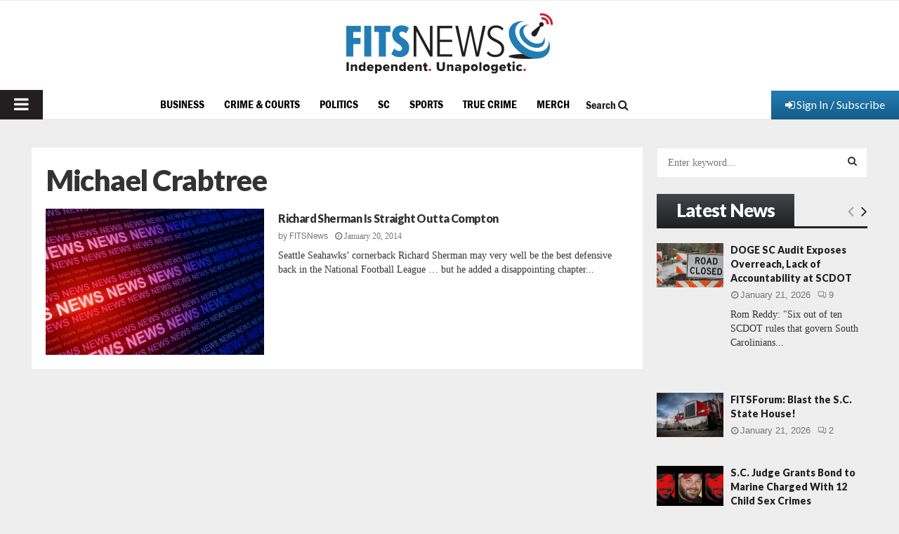

--- FILE ---
content_type: text/html; charset=utf-8
request_url: https://www.google.com/recaptcha/api2/aframe
body_size: 225
content:
<!DOCTYPE HTML><html><head><meta http-equiv="content-type" content="text/html; charset=UTF-8"></head><body><script nonce="f75yDJteQQHzZ4OzCMrUuQ">/** Anti-fraud and anti-abuse applications only. See google.com/recaptcha */ try{var clients={'sodar':'https://pagead2.googlesyndication.com/pagead/sodar?'};window.addEventListener("message",function(a){try{if(a.source===window.parent){var b=JSON.parse(a.data);var c=clients[b['id']];if(c){var d=document.createElement('img');d.src=c+b['params']+'&rc='+(localStorage.getItem("rc::a")?sessionStorage.getItem("rc::b"):"");window.document.body.appendChild(d);sessionStorage.setItem("rc::e",parseInt(sessionStorage.getItem("rc::e")||0)+1);localStorage.setItem("rc::h",'1769112479533');}}}catch(b){}});window.parent.postMessage("_grecaptcha_ready", "*");}catch(b){}</script></body></html>

--- FILE ---
content_type: application/javascript
request_url: https://www.fitsnews.com/wp-content/plugins/poll-plugin/public/assets/js/vendors/chartjs_new.js?ver=1.7.4
body_size: 24126
content:
/*!
 * Chart.js
 * http://chartjs.org/
 * Version: 1.0.1
 *
 * Copyright 2015 Nick Downie
 * Released under the MIT license
 * https://github.com/nnnick/Chart.js/blob/master/LICENSE.md
 */


(function(){

	"use strict";

	//Declare root variable - window in the browser, global on the server
	var root = this,
		previous = root.Chart;

	//Occupy the global variable of Chart, and create a simple base class
	var Chart = function(context){
		var chart = this;
		this.canvas = context.canvas;

		this.ctx = context;

		//Variables global to the chart
		var width = this.width = context.canvas.width;
		var height = this.height = context.canvas.height;
		this.aspectRatio = this.width / this.height;
		//High pixel density displays - multiply the size of the canvas height/width by the device pixel ratio, then scale.
		helpers.retinaScale(this);

		return this;
	};
	//Globally expose the defaults to allow for user updating/changing
	Chart.defaults = {
		global: {
			// Boolean - Whether to animate the chart
			animation: true,

			// Number - Number of animation steps
			animationSteps: 60,

			// String - Animation easing effect
			animationEasing: "easeOutQuart",

			// Boolean - If we should show the scale at all
			showScale: true,

			// Boolean - If we want to override with a hard coded scale
			scaleOverride: false,

			// ** Required if scaleOverride is true **
			// Number - The number of steps in a hard coded scale
			scaleSteps: null,
			// Number - The value jump in the hard coded scale
			scaleStepWidth: null,
			// Number - The scale starting value
			scaleStartValue: null,

			// String - Colour of the scale line
			scaleLineColor: "rgba(0,0,0,.1)",

			// Number - Pixel width of the scale line
			scaleLineWidth: 1,

			// Boolean - Whether to show labels on the scale
			scaleShowLabels: true,

			// Interpolated JS string - can access value
			scaleLabel: "<%=value%>",

			// Boolean - Whether the scale should stick to integers, and not show any floats even if drawing space is there
			scaleIntegersOnly: true,

			// Boolean - Whether the scale should start at zero, or an order of magnitude down from the lowest value
			scaleBeginAtZero: false,

			// String - Scale label font declaration for the scale label
			scaleFontFamily: "'Helvetica Neue', 'Helvetica', 'Arial', sans-serif",

			// Number - Scale label font size in pixels
			scaleFontSize: 12,

			// String - Scale label font weight style
			scaleFontStyle: "normal",

			// String - Scale label font colour
			scaleFontColor: "#666",

			// Boolean - whether or not the chart should be responsive and resize when the browser does.
			responsive: false,

			// Boolean - whether to maintain the starting aspect ratio or not when responsive, if set to false, will take up entire container
			maintainAspectRatio: true,

			// Boolean - Determines whether to draw tooltips on the canvas or not - attaches events to touchmove & mousemove
			showTooltips: true,

			// Boolean - Determines whether to draw built-in tooltip or call custom tooltip function
			customTooltips: false,

			// Array - Array of string names to attach tooltip events
			tooltipEvents: ["mousemove", "touchstart", "touchmove", "mouseout"],

			// String - Tooltip background colour
			tooltipFillColor: "rgba(0,0,0,0.8)",

			// String - Tooltip label font declaration for the scale label
			tooltipFontFamily: "'Helvetica Neue', 'Helvetica', 'Arial', sans-serif",

			// Number - Tooltip label font size in pixels
			tooltipFontSize: 14,

			// String - Tooltip font weight style
			tooltipFontStyle: "normal",

			// String - Tooltip label font colour
			tooltipFontColor: "#fff",

			// String - Tooltip title font declaration for the scale label
			tooltipTitleFontFamily: "'Helvetica Neue', 'Helvetica', 'Arial', sans-serif",

			// Number - Tooltip title font size in pixels
			tooltipTitleFontSize: 14,

			// String - Tooltip title font weight style
			tooltipTitleFontStyle: "bold",

			// String - Tooltip title font colour
			tooltipTitleFontColor: "#fff",

			// Number - pixel width of padding around tooltip text
			tooltipYPadding: 6,

			// Number - pixel width of padding around tooltip text
			tooltipXPadding: 6,

			// Number - Size of the caret on the tooltip
			tooltipCaretSize: 8,

			// Number - Pixel radius of the tooltip border
			tooltipCornerRadius: 6,

			// Number - Pixel offset from point x to tooltip edge
			tooltipXOffset: 10,

			// String - Template string for single tooltips
			tooltipTemplate: "<%if (label){%><%=label%>: <%}%><%= value %>",

			// String - Template string for single tooltips
			multiTooltipTemplate: "<%= value %>",

			// String - Colour behind the legend colour block
			multiTooltipKeyBackground: '#fff',

			// Function - Will fire on animation progression.
			onAnimationProgress: function(){},

			// Function - Will fire on animation completion.
			onAnimationComplete: function(){}

		}
	};

	//Create a dictionary of chart types, to allow for extension of existing types
	Chart.types = {};

	//Global Chart helpers object for utility methods and classes
	var helpers = Chart.helpers = {};

		//-- Basic js utility methods
	var each = helpers.each = function(loopable,callback,self){
			var additionalArgs = Array.prototype.slice.call(arguments, 3);
			// Check to see if null or undefined firstly.
			if (loopable){
				if (loopable.length === +loopable.length){
					var i;
					for (i=0; i<loopable.length; i++){
						callback.apply(self,[loopable[i], i].concat(additionalArgs));
					}
				}
				else{
					for (var item in loopable){
						callback.apply(self,[loopable[item],item].concat(additionalArgs));
					}
				}
			}
		},
		clone = helpers.clone = function(obj){
			var objClone = {};
			each(obj,function(value,key){
				if (obj.hasOwnProperty(key)) objClone[key] = value;
			});
			return objClone;
		},
		extend = helpers.extend = function(base){
			each(Array.prototype.slice.call(arguments,1), function(extensionObject) {
				each(extensionObject,function(value,key){
					if (extensionObject.hasOwnProperty(key)) base[key] = value;
				});
			});
			return base;
		},
		merge = helpers.merge = function(base,master){
			//Merge properties in left object over to a shallow clone of object right.
			var args = Array.prototype.slice.call(arguments,0);
			args.unshift({});
			return extend.apply(null, args);
		},
		indexOf = helpers.indexOf = function(arrayToSearch, item){
			if (Array.prototype.indexOf) {
				return arrayToSearch.indexOf(item);
			}
			else{
				for (var i = 0; i < arrayToSearch.length; i++) {
					if (arrayToSearch[i] === item) return i;
				}
				return -1;
			}
		},
		where = helpers.where = function(collection, filterCallback){
			var filtered = [];

			helpers.each(collection, function(item){
				if (filterCallback(item)){
					filtered.push(item);
				}
			});

			return filtered;
		},
		findNextWhere = helpers.findNextWhere = function(arrayToSearch, filterCallback, startIndex){
			// Default to start of the array
			if (!startIndex){
				startIndex = -1;
			}
			for (var i = startIndex + 1; i < arrayToSearch.length; i++) {
				var currentItem = arrayToSearch[i];
				if (filterCallback(currentItem)){
					return currentItem;
				}
			}
		},
		findPreviousWhere = helpers.findPreviousWhere = function(arrayToSearch, filterCallback, startIndex){
			// Default to end of the array
			if (!startIndex){
				startIndex = arrayToSearch.length;
			}
			for (var i = startIndex - 1; i >= 0; i--) {
				var currentItem = arrayToSearch[i];
				if (filterCallback(currentItem)){
					return currentItem;
				}
			}
		},
		inherits = helpers.inherits = function(extensions){
			//Basic javascript inheritance based on the model created in Backbone.js
			var parent = this;
			var ChartElement = (extensions && extensions.hasOwnProperty("constructor")) ? extensions.constructor : function(){ return parent.apply(this, arguments); };

			var Surrogate = function(){ this.constructor = ChartElement;};
			Surrogate.prototype = parent.prototype;
			ChartElement.prototype = new Surrogate();

			ChartElement.extend = inherits;

			if (extensions) extend(ChartElement.prototype, extensions);

			ChartElement.__super__ = parent.prototype;

			return ChartElement;
		},
		noop = helpers.noop = function(){},
		uid = helpers.uid = (function(){
			var id=0;
			return function(){
				return "chart-" + id++;
			};
		})(),
		warn = helpers.warn = function(str){
			//Method for warning of errors
			if (window.console && typeof window.console.warn == "function") console.warn(str);
		},
		amd = helpers.amd = (typeof define == 'function' && define.amd),
		//-- Math methods
		isNumber = helpers.isNumber = function(n){
			return !isNaN(parseFloat(n)) && isFinite(n);
		},
		max = helpers.max = function(array){
			return Math.max.apply( Math, array );
		},
		min = helpers.min = function(array){
			return Math.min.apply( Math, array );
		},
		cap = helpers.cap = function(valueToCap,maxValue,minValue){
			if(isNumber(maxValue)) {
				if( valueToCap > maxValue ) {
					return maxValue;
				}
			}
			else if(isNumber(minValue)){
				if ( valueToCap < minValue ){
					return minValue;
				}
			}
			return valueToCap;
		},
		getDecimalPlaces = helpers.getDecimalPlaces = function(num){
			if (num%1!==0 && isNumber(num)){
				return num.toString().split(".")[1].length;
			}
			else {
				return 0;
			}
		},
		toRadians = helpers.radians = function(degrees){
			return degrees * (Math.PI/180);
		},
		// Gets the angle from vertical upright to the point about a centre.
		getAngleFromPoint = helpers.getAngleFromPoint = function(centrePoint, anglePoint){
			var distanceFromXCenter = anglePoint.x - centrePoint.x,
				distanceFromYCenter = anglePoint.y - centrePoint.y,
				radialDistanceFromCenter = Math.sqrt( distanceFromXCenter * distanceFromXCenter + distanceFromYCenter * distanceFromYCenter);


			var angle = Math.PI * 2 + Math.atan2(distanceFromYCenter, distanceFromXCenter);

			//If the segment is in the top left quadrant, we need to add another rotation to the angle
			if (distanceFromXCenter < 0 && distanceFromYCenter < 0){
				angle += Math.PI*2;
			}

			return {
				angle: angle,
				distance: radialDistanceFromCenter
			};
		},
		aliasPixel = helpers.aliasPixel = function(pixelWidth){
			return (pixelWidth % 2 === 0) ? 0 : 0.5;
		},
		splineCurve = helpers.splineCurve = function(FirstPoint,MiddlePoint,AfterPoint,t){
			//Props to Rob Spencer at scaled innovation for his post on splining between points
			//http://scaledinnovation.com/analytics/splines/aboutSplines.html
			var d01=Math.sqrt(Math.pow(MiddlePoint.x-FirstPoint.x,2)+Math.pow(MiddlePoint.y-FirstPoint.y,2)),
				d12=Math.sqrt(Math.pow(AfterPoint.x-MiddlePoint.x,2)+Math.pow(AfterPoint.y-MiddlePoint.y,2)),
				fa=t*d01/(d01+d12),// scaling factor for triangle Ta
				fb=t*d12/(d01+d12);
			return {
				inner : {
					x : MiddlePoint.x-fa*(AfterPoint.x-FirstPoint.x),
					y : MiddlePoint.y-fa*(AfterPoint.y-FirstPoint.y)
				},
				outer : {
					x: MiddlePoint.x+fb*(AfterPoint.x-FirstPoint.x),
					y : MiddlePoint.y+fb*(AfterPoint.y-FirstPoint.y)
				}
			};
		},
		calculateOrderOfMagnitude = helpers.calculateOrderOfMagnitude = function(val){
			return Math.floor(Math.log(val) / Math.LN10);
		},
		calculateScaleRange = helpers.calculateScaleRange = function(valuesArray, drawingSize, textSize, startFromZero, integersOnly){

			//Set a minimum step of two - a point at the top of the graph, and a point at the base
			var minSteps = 2,
				maxSteps = Math.floor(drawingSize/(textSize * 1.5)),
				skipFitting = (minSteps >= maxSteps);

			var maxValue = max(valuesArray),
				minValue = min(valuesArray);

			// We need some degree of seperation here to calculate the scales if all the values are the same
			// Adding/minusing 0.5 will give us a range of 1.
			if (maxValue === minValue){
				maxValue += 0.5;
				// So we don't end up with a graph with a negative start value if we've said always start from zero
				if (minValue >= 0.5 && !startFromZero){
					minValue -= 0.5;
				}
				else{
					// Make up a whole number above the values
					maxValue += 0.5;
				}
			}

			var	valueRange = Math.abs(maxValue - minValue),
				rangeOrderOfMagnitude = calculateOrderOfMagnitude(valueRange),
				graphMax = Math.ceil(maxValue / (1 * Math.pow(10, rangeOrderOfMagnitude))) * Math.pow(10, rangeOrderOfMagnitude),
				graphMin = (startFromZero) ? 0 : Math.floor(minValue / (1 * Math.pow(10, rangeOrderOfMagnitude))) * Math.pow(10, rangeOrderOfMagnitude),
				graphRange = graphMax - graphMin,
				stepValue = Math.pow(10, rangeOrderOfMagnitude),
				numberOfSteps = Math.round(graphRange / stepValue);

			//If we have more space on the graph we'll use it to give more definition to the data
			while((numberOfSteps > maxSteps || (numberOfSteps * 2) < maxSteps) && !skipFitting) {
				if(numberOfSteps > maxSteps){
					stepValue *=2;
					numberOfSteps = Math.round(graphRange/stepValue);
					// Don't ever deal with a decimal number of steps - cancel fitting and just use the minimum number of steps.
					if (numberOfSteps % 1 !== 0){
						skipFitting = true;
					}
				}
				//We can fit in double the amount of scale points on the scale
				else{
					//If user has declared ints only, and the step value isn't a decimal
					if (integersOnly && rangeOrderOfMagnitude >= 0){
						//If the user has said integers only, we need to check that making the scale more granular wouldn't make it a float
						if(stepValue/2 % 1 === 0){
							stepValue /=2;
							numberOfSteps = Math.round(graphRange/stepValue);
						}
						//If it would make it a float break out of the loop
						else{
							break;
						}
					}
					//If the scale doesn't have to be an int, make the scale more granular anyway.
					else{
						stepValue /=2;
						numberOfSteps = Math.round(graphRange/stepValue);
					}

				}
			}

			if (skipFitting){
				numberOfSteps = minSteps;
				stepValue = graphRange / numberOfSteps;
			}

			return {
				steps : numberOfSteps,
				stepValue : stepValue,
				min : graphMin,
				max	: graphMin + (numberOfSteps * stepValue)
			};

		},
		/* jshint ignore:start */
		// Blows up jshint errors based on the new Function constructor
		//Templating methods
		//Javascript micro templating by John Resig - source at http://ejohn.org/blog/javascript-micro-templating/
		template = helpers.template = function(templateString, valuesObject){

			// If templateString is function rather than string-template - call the function for valuesObject

			if(templateString instanceof Function){
			 	return templateString(valuesObject);
		 	}

			var cache = {};
			function tmpl(str, data){
				// Figure out if we're getting a template, or if we need to
				// load the template - and be sure to cache the result.
				var fn = !/\W/.test(str) ?
				cache[str] = cache[str] :

				// Generate a reusable function that will serve as a template
				// generator (and which will be cached).
				new Function("obj",
					"var p=[],print=function(){p.push.apply(p,arguments);};" +

					// Introduce the data as local variables using with(){}
					"with(obj){p.push('" +

					// Convert the template into pure JavaScript
					str
						.replace(/[\r\t\n]/g, " ")
						.split("<%").join("\t")
						.replace(/((^|%>)[^\t]*)'/g, "$1\r")
						.replace(/\t=(.*?)%>/g, "',$1,'")
						.split("\t").join("');")
						.split("%>").join("p.push('")
						.split("\r").join("\\'") +
					"');}return p.join('');"
				);

				// Provide some basic currying to the user
				return data ? fn( data ) : fn;
			}
			return tmpl(templateString,valuesObject);
		},
		/* jshint ignore:end */
		generateLabels = helpers.generateLabels = function(templateString,numberOfSteps,graphMin,stepValue){
			var labelsArray = new Array(numberOfSteps);
			if (labelTemplateString){
				each(labelsArray,function(val,index){
					labelsArray[index] = template(templateString,{value: (graphMin + (stepValue*(index+1)))});
				});
			}
			return labelsArray;
		},
		//--Animation methods
		//Easing functions adapted from Robert Penner's easing equations
		//http://www.robertpenner.com/easing/
		easingEffects = helpers.easingEffects = {
			linear: function (t) {
				return t;
			},
			easeInQuad: function (t) {
				return t * t;
			},
			easeOutQuad: function (t) {
				return -1 * t * (t - 2);
			},
			easeInOutQuad: function (t) {
				if ((t /= 1 / 2) < 1) return 1 / 2 * t * t;
				return -1 / 2 * ((--t) * (t - 2) - 1);
			},
			easeInCubic: function (t) {
				return t * t * t;
			},
			easeOutCubic: function (t) {
				return 1 * ((t = t / 1 - 1) * t * t + 1);
			},
			easeInOutCubic: function (t) {
				if ((t /= 1 / 2) < 1) return 1 / 2 * t * t * t;
				return 1 / 2 * ((t -= 2) * t * t + 2);
			},
			easeInQuart: function (t) {
				return t * t * t * t;
			},
			easeOutQuart: function (t) {
				return -1 * ((t = t / 1 - 1) * t * t * t - 1);
			},
			easeInOutQuart: function (t) {
				if ((t /= 1 / 2) < 1) return 1 / 2 * t * t * t * t;
				return -1 / 2 * ((t -= 2) * t * t * t - 2);
			},
			easeInQuint: function (t) {
				return 1 * (t /= 1) * t * t * t * t;
			},
			easeOutQuint: function (t) {
				return 1 * ((t = t / 1 - 1) * t * t * t * t + 1);
			},
			easeInOutQuint: function (t) {
				if ((t /= 1 / 2) < 1) return 1 / 2 * t * t * t * t * t;
				return 1 / 2 * ((t -= 2) * t * t * t * t + 2);
			},
			easeInSine: function (t) {
				return -1 * Math.cos(t / 1 * (Math.PI / 2)) + 1;
			},
			easeOutSine: function (t) {
				return 1 * Math.sin(t / 1 * (Math.PI / 2));
			},
			easeInOutSine: function (t) {
				return -1 / 2 * (Math.cos(Math.PI * t / 1) - 1);
			},
			easeInExpo: function (t) {
				return (t === 0) ? 1 : 1 * Math.pow(2, 10 * (t / 1 - 1));
			},
			easeOutExpo: function (t) {
				return (t === 1) ? 1 : 1 * (-Math.pow(2, -10 * t / 1) + 1);
			},
			easeInOutExpo: function (t) {
				if (t === 0) return 0;
				if (t === 1) return 1;
				if ((t /= 1 / 2) < 1) return 1 / 2 * Math.pow(2, 10 * (t - 1));
				return 1 / 2 * (-Math.pow(2, -10 * --t) + 2);
			},
			easeInCirc: function (t) {
				if (t >= 1) return t;
				return -1 * (Math.sqrt(1 - (t /= 1) * t) - 1);
			},
			easeOutCirc: function (t) {
				return 1 * Math.sqrt(1 - (t = t / 1 - 1) * t);
			},
			easeInOutCirc: function (t) {
				if ((t /= 1 / 2) < 1) return -1 / 2 * (Math.sqrt(1 - t * t) - 1);
				return 1 / 2 * (Math.sqrt(1 - (t -= 2) * t) + 1);
			},
			easeInElastic: function (t) {
				var s = 1.70158;
				var p = 0;
				var a = 1;
				if (t === 0) return 0;
				if ((t /= 1) == 1) return 1;
				if (!p) p = 1 * 0.3;
				if (a < Math.abs(1)) {
					a = 1;
					s = p / 4;
				} else s = p / (2 * Math.PI) * Math.asin(1 / a);
				return -(a * Math.pow(2, 10 * (t -= 1)) * Math.sin((t * 1 - s) * (2 * Math.PI) / p));
			},
			easeOutElastic: function (t) {
				var s = 1.70158;
				var p = 0;
				var a = 1;
				if (t === 0) return 0;
				if ((t /= 1) == 1) return 1;
				if (!p) p = 1 * 0.3;
				if (a < Math.abs(1)) {
					a = 1;
					s = p / 4;
				} else s = p / (2 * Math.PI) * Math.asin(1 / a);
				return a * Math.pow(2, -10 * t) * Math.sin((t * 1 - s) * (2 * Math.PI) / p) + 1;
			},
			easeInOutElastic: function (t) {
				var s = 1.70158;
				var p = 0;
				var a = 1;
				if (t === 0) return 0;
				if ((t /= 1 / 2) == 2) return 1;
				if (!p) p = 1 * (0.3 * 1.5);
				if (a < Math.abs(1)) {
					a = 1;
					s = p / 4;
				} else s = p / (2 * Math.PI) * Math.asin(1 / a);
				if (t < 1) return -0.5 * (a * Math.pow(2, 10 * (t -= 1)) * Math.sin((t * 1 - s) * (2 * Math.PI) / p));
				return a * Math.pow(2, -10 * (t -= 1)) * Math.sin((t * 1 - s) * (2 * Math.PI) / p) * 0.5 + 1;
			},
			easeInBack: function (t) {
				var s = 1.70158;
				return 1 * (t /= 1) * t * ((s + 1) * t - s);
			},
			easeOutBack: function (t) {
				var s = 1.70158;
				return 1 * ((t = t / 1 - 1) * t * ((s + 1) * t + s) + 1);
			},
			easeInOutBack: function (t) {
				var s = 1.70158;
				if ((t /= 1 / 2) < 1) return 1 / 2 * (t * t * (((s *= (1.525)) + 1) * t - s));
				return 1 / 2 * ((t -= 2) * t * (((s *= (1.525)) + 1) * t + s) + 2);
			},
			easeInBounce: function (t) {
				return 1 - easingEffects.easeOutBounce(1 - t);
			},
			easeOutBounce: function (t) {
				if ((t /= 1) < (1 / 2.75)) {
					return 1 * (7.5625 * t * t);
				} else if (t < (2 / 2.75)) {
					return 1 * (7.5625 * (t -= (1.5 / 2.75)) * t + 0.75);
				} else if (t < (2.5 / 2.75)) {
					return 1 * (7.5625 * (t -= (2.25 / 2.75)) * t + 0.9375);
				} else {
					return 1 * (7.5625 * (t -= (2.625 / 2.75)) * t + 0.984375);
				}
			},
			easeInOutBounce: function (t) {
				if (t < 1 / 2) return easingEffects.easeInBounce(t * 2) * 0.5;
				return easingEffects.easeOutBounce(t * 2 - 1) * 0.5 + 1 * 0.5;
			}
		},
		//Request animation polyfill - http://www.paulirish.com/2011/requestanimationframe-for-smart-animating/
		requestAnimFrame = helpers.requestAnimFrame = (function(){
			return window.requestAnimationFrame ||
				window.webkitRequestAnimationFrame ||
				window.mozRequestAnimationFrame ||
				window.oRequestAnimationFrame ||
				window.msRequestAnimationFrame ||
				function(callback) {
					return window.setTimeout(callback, 1000 / 60);
				};
		})(),
		cancelAnimFrame = helpers.cancelAnimFrame = (function(){
			return window.cancelAnimationFrame ||
				window.webkitCancelAnimationFrame ||
				window.mozCancelAnimationFrame ||
				window.oCancelAnimationFrame ||
				window.msCancelAnimationFrame ||
				function(callback) {
					return window.clearTimeout(callback, 1000 / 60);
				};
		})(),
		animationLoop = helpers.animationLoop = function(callback,totalSteps,easingString,onProgress,onComplete,chartInstance){

			var currentStep = 0,
				easingFunction = easingEffects[easingString] || easingEffects.linear;

			var animationFrame = function(){
				currentStep++;
				var stepDecimal = currentStep/totalSteps;
				var easeDecimal = easingFunction(stepDecimal);

				callback.call(chartInstance,easeDecimal,stepDecimal, currentStep);
				onProgress.call(chartInstance,easeDecimal,stepDecimal);
				if (currentStep < totalSteps){
					chartInstance.animationFrame = requestAnimFrame(animationFrame);
				} else{
					onComplete.apply(chartInstance);
				}
			};
			requestAnimFrame(animationFrame);
		},
		//-- DOM methods
		getRelativePosition = helpers.getRelativePosition = function(evt){
			var mouseX, mouseY;
			var e = evt.originalEvent || evt,
				canvas = evt.currentTarget || evt.srcElement,
				boundingRect = canvas.getBoundingClientRect();

			if (e.touches){
				mouseX = e.touches[0].clientX - boundingRect.left;
				mouseY = e.touches[0].clientY - boundingRect.top;

			}
			else{
				mouseX = e.clientX - boundingRect.left;
				mouseY = e.clientY - boundingRect.top;
			}

			return {
				x : mouseX,
				y : mouseY
			};

		},
		addEvent = helpers.addEvent = function(node,eventType,method){
			if (node.addEventListener){
				node.addEventListener(eventType,method);
			} else if (node.attachEvent){
				node.attachEvent("on"+eventType, method);
			} else {
				node["on"+eventType] = method;
			}
		},
		removeEvent = helpers.removeEvent = function(node, eventType, handler){
			if (node.removeEventListener){
				node.removeEventListener(eventType, handler, false);
			} else if (node.detachEvent){
				node.detachEvent("on"+eventType,handler);
			} else{
				node["on" + eventType] = noop;
			}
		},
		bindEvents = helpers.bindEvents = function(chartInstance, arrayOfEvents, handler){
			// Create the events object if it's not already present
			if (!chartInstance.events) chartInstance.events = {};

			each(arrayOfEvents,function(eventName){
				chartInstance.events[eventName] = function(){
					handler.apply(chartInstance, arguments);
				};
				addEvent(chartInstance.chart.canvas,eventName,chartInstance.events[eventName]);
			});
		},
		unbindEvents = helpers.unbindEvents = function (chartInstance, arrayOfEvents) {
			each(arrayOfEvents, function(handler,eventName){
				removeEvent(chartInstance.chart.canvas, eventName, handler);
			});
		},
		getMaximumWidth = helpers.getMaximumWidth = function(domNode){
			var container = domNode.parentNode;
			// TODO = check cross browser stuff with this.
			return container.clientWidth;
		},
		getMaximumHeight = helpers.getMaximumHeight = function(domNode){
			var container = domNode.parentNode;
			// TODO = check cross browser stuff with this.
			return container.clientHeight;
		},
		getMaximumSize = helpers.getMaximumSize = helpers.getMaximumWidth, // legacy support
		retinaScale = helpers.retinaScale = function(chart){
			var ctx = chart.ctx,
				width = chart.canvas.width,
				height = chart.canvas.height;

			if (window.devicePixelRatio) {
				ctx.canvas.style.width = width + "px";
				ctx.canvas.style.height = height + "px";
				ctx.canvas.height = height * window.devicePixelRatio;
				ctx.canvas.width = width * window.devicePixelRatio;
				ctx.scale(window.devicePixelRatio, window.devicePixelRatio);
			}
		},
		//-- Canvas methods
		clear = helpers.clear = function(chart){
			chart.ctx.clearRect(0,0,chart.width,chart.height);
		},
		fontString = helpers.fontString = function(pixelSize,fontStyle,fontFamily){
			return fontStyle + " " + pixelSize+"px " + fontFamily;
		},
		longestText = helpers.longestText = function(ctx,font,arrayOfStrings){
			ctx.font = font;
			var longest = 0;
			each(arrayOfStrings,function(string){
				var textWidth = ctx.measureText(string).width;
				longest = (textWidth > longest) ? textWidth : longest;
			});
			return longest;
		},
		drawRoundedRectangle = helpers.drawRoundedRectangle = function(ctx,x,y,width,height,radius){
			ctx.beginPath();
			ctx.moveTo(x + radius, y);
			ctx.lineTo(x + width - radius, y);
			ctx.quadraticCurveTo(x + width, y, x + width, y + radius);
			ctx.lineTo(x + width, y + height - radius);
			ctx.quadraticCurveTo(x + width, y + height, x + width - radius, y + height);
			ctx.lineTo(x + radius, y + height);
			ctx.quadraticCurveTo(x, y + height, x, y + height - radius);
			ctx.lineTo(x, y + radius);
			ctx.quadraticCurveTo(x, y, x + radius, y);
			ctx.closePath();
		};


	//Store a reference to each instance - allowing us to globally resize chart instances on window resize.
	//Destroy method on the chart will remove the instance of the chart from this reference.
	Chart.instances = {};

	Chart.Type = function(data,options,chart){
		this.options = options;
		this.chart = chart;
		this.id = uid();
		//Add the chart instance to the global namespace
		Chart.instances[this.id] = this;

		// Initialize is always called when a chart type is created
		// By default it is a no op, but it should be extended
		if (options.responsive){
			this.resize();
		}
		this.initialize.call(this,data);
	};

	//Core methods that'll be a part of every chart type
	extend(Chart.Type.prototype,{
		initialize : function(){return this;},
		clear : function(){
			clear(this.chart);
			return this;
		},
		stop : function(){
			// Stops any current animation loop occuring
			helpers.cancelAnimFrame.call(root, this.animationFrame);
			return this;
		},
		resize : function(callback){
			this.stop();
			var canvas = this.chart.canvas,
				newWidth = getMaximumWidth(this.chart.canvas),
				newHeight = this.options.maintainAspectRatio ? newWidth / this.chart.aspectRatio : getMaximumHeight(this.chart.canvas);

			canvas.width = this.chart.width = newWidth;
			canvas.height = this.chart.height = newHeight;

			retinaScale(this.chart);

			if (typeof callback === "function"){
				callback.apply(this, Array.prototype.slice.call(arguments, 1));
			}
			return this;
		},
		reflow : noop,
		render : function(reflow){
			if (reflow){
				this.reflow();
			}
			if (this.options.animation && !reflow){
				helpers.animationLoop(
					this.draw,
					this.options.animationSteps,
					this.options.animationEasing,
					this.options.onAnimationProgress,
					this.options.onAnimationComplete,
					this
				);
			}
			else{
				this.draw();
				this.options.onAnimationComplete.call(this);
			}
			return this;
		},
		generateLegend : function(){
			return template(this.options.legendTemplate,this);
		},
		destroy : function(){
			this.clear();
			unbindEvents(this, this.events);
			var canvas = this.chart.canvas;

			// Reset canvas height/width attributes starts a fresh with the canvas context
			canvas.width = this.chart.width;
			canvas.height = this.chart.height;

			// < IE9 doesn't support removeProperty
			if (canvas.style.removeProperty) {
				canvas.style.removeProperty('width');
				canvas.style.removeProperty('height');
			} else {
				canvas.style.removeAttribute('width');
				canvas.style.removeAttribute('height');
			}

			delete Chart.instances[this.id];
		},
		showTooltip : function(ChartElements, forceRedraw){
			// Only redraw the chart if we've actually changed what we're hovering on.
			if (typeof this.activeElements === 'undefined') this.activeElements = [];

			var isChanged = (function(Elements){
				var changed = false;

				if (Elements.length !== this.activeElements.length){
					changed = true;
					return changed;
				}

				each(Elements, function(element, index){
					if (element !== this.activeElements[index]){
						changed = true;
					}
				}, this);
				return changed;
			}).call(this, ChartElements);

			if (!isChanged && !forceRedraw){
				return;
			}
			else{
				this.activeElements = ChartElements;
			}
			this.draw();
			if(this.options.customTooltips){
				this.options.customTooltips(false);
			}
			if (ChartElements.length > 0){
				// If we have multiple datasets, show a MultiTooltip for all of the data points at that index
				if (this.datasets && this.datasets.length > 1) {
					var dataArray,
						dataIndex;

					for (var i = this.datasets.length - 1; i >= 0; i--) {
						dataArray = this.datasets[i].points || this.datasets[i].bars || this.datasets[i].segments;
						dataIndex = indexOf(dataArray, ChartElements[0]);
						if (dataIndex !== -1){
							break;
						}
					}
					var tooltipLabels = [],
						tooltipColors = [],
						medianPosition = (function(index) {

							// Get all the points at that particular index
							var Elements = [],
								dataCollection,
								xPositions = [],
								yPositions = [],
								xMax,
								yMax,
								xMin,
								yMin;
							helpers.each(this.datasets, function(dataset){
								dataCollection = dataset.points || dataset.bars || dataset.segments;
								if (dataCollection[dataIndex] && dataCollection[dataIndex].hasValue()){
									Elements.push(dataCollection[dataIndex]);
								}
							});

							helpers.each(Elements, function(element) {
								xPositions.push(element.x);
								yPositions.push(element.y);


								//Include any colour information about the element
								tooltipLabels.push(helpers.template(this.options.multiTooltipTemplate, element));
								tooltipColors.push({
									fill: element._saved.fillColor || element.fillColor,
									stroke: element._saved.strokeColor || element.strokeColor
								});

							}, this);

							yMin = min(yPositions);
							yMax = max(yPositions);

							xMin = min(xPositions);
							xMax = max(xPositions);

							return {
								x: (xMin > this.chart.width/2) ? xMin : xMax,
								y: (yMin + yMax)/2
							};
						}).call(this, dataIndex);

					new Chart.MultiTooltip({
						x: medianPosition.x,
						y: medianPosition.y,
						xPadding: this.options.tooltipXPadding,
						yPadding: this.options.tooltipYPadding,
						xOffset: this.options.tooltipXOffset,
						fillColor: this.options.tooltipFillColor,
						textColor: this.options.tooltipFontColor,
						fontFamily: this.options.tooltipFontFamily,
						fontStyle: this.options.tooltipFontStyle,
						fontSize: this.options.tooltipFontSize,
						titleTextColor: this.options.tooltipTitleFontColor,
						titleFontFamily: this.options.tooltipTitleFontFamily,
						titleFontStyle: this.options.tooltipTitleFontStyle,
						titleFontSize: this.options.tooltipTitleFontSize,
						cornerRadius: this.options.tooltipCornerRadius,
						labels: tooltipLabels,
						legendColors: tooltipColors,
						legendColorBackground : this.options.multiTooltipKeyBackground,
						title: ChartElements[0].label,
						chart: this.chart,
						ctx: this.chart.ctx,
						custom: this.options.customTooltips
					}).draw();

				} else {
					each(ChartElements, function(Element) {
						var tooltipPosition = Element.tooltipPosition();
						new Chart.Tooltip({
							x: Math.round(tooltipPosition.x),
							y: Math.round(tooltipPosition.y),
							xPadding: this.options.tooltipXPadding,
							yPadding: this.options.tooltipYPadding,
							fillColor: this.options.tooltipFillColor,
							textColor: this.options.tooltipFontColor,
							fontFamily: this.options.tooltipFontFamily,
							fontStyle: this.options.tooltipFontStyle,
							fontSize: this.options.tooltipFontSize,
							caretHeight: this.options.tooltipCaretSize,
							cornerRadius: this.options.tooltipCornerRadius,
							text: template(this.options.tooltipTemplate, Element),
							chart: this.chart,
							custom: this.options.customTooltips
						}).draw();
					}, this);
				}
			}
			return this;
		},
		toBase64Image : function(){
			return this.chart.canvas.toDataURL.apply(this.chart.canvas, arguments);
		}
	});

	Chart.Type.extend = function(extensions){

		var parent = this;

		var ChartType = function(){
			return parent.apply(this,arguments);
		};

		//Copy the prototype object of the this class
		ChartType.prototype = clone(parent.prototype);
		//Now overwrite some of the properties in the base class with the new extensions
		extend(ChartType.prototype, extensions);

		ChartType.extend = Chart.Type.extend;

		if (extensions.name || parent.prototype.name){

			var chartName = extensions.name || parent.prototype.name;
			//Assign any potential default values of the new chart type

			//If none are defined, we'll use a clone of the chart type this is being extended from.
			//I.e. if we extend a line chart, we'll use the defaults from the line chart if our new chart
			//doesn't define some defaults of their own.

			var baseDefaults = (Chart.defaults[parent.prototype.name]) ? clone(Chart.defaults[parent.prototype.name]) : {};

			Chart.defaults[chartName] = extend(baseDefaults,extensions.defaults);

			Chart.types[chartName] = ChartType;

			//Register this new chart type in the Chart prototype
			Chart.prototype[chartName] = function(data,options){
				var config = merge(Chart.defaults.global, Chart.defaults[chartName], options || {});
				return new ChartType(data,config,this);
			};
		} else{
			warn("Name not provided for this chart, so it hasn't been registered");
		}
		return parent;
	};

	Chart.Element = function(configuration){
		extend(this,configuration);
		this.initialize.apply(this,arguments);
		this.save();
	};
	extend(Chart.Element.prototype,{
		initialize : function(){},
		restore : function(props){
			if (!props){
				extend(this,this._saved);
			} else {
				each(props,function(key){
					this[key] = this._saved[key];
				},this);
			}
			return this;
		},
		save : function(){
			this._saved = clone(this);
			delete this._saved._saved;
			return this;
		},
		update : function(newProps){
			each(newProps,function(value,key){
				this._saved[key] = this[key];
				this[key] = value;
			},this);
			return this;
		},
		transition : function(props,ease){
			each(props,function(value,key){
				this[key] = ((value - this._saved[key]) * ease) + this._saved[key];
			},this);
			return this;
		},
		tooltipPosition : function(){
			return {
				x : this.x,
				y : this.y
			};
		},
		hasValue: function(){
			return isNumber(this.value);
		}
	});

	Chart.Element.extend = inherits;


	Chart.Point = Chart.Element.extend({
		display: true,
		inRange: function(chartX,chartY){
			var hitDetectionRange = this.hitDetectionRadius + this.radius;
			return ((Math.pow(chartX-this.x, 2)+Math.pow(chartY-this.y, 2)) < Math.pow(hitDetectionRange,2));
		},
		draw : function(){
			if (this.display){
				var ctx = this.ctx;
				ctx.beginPath();

				ctx.arc(this.x, this.y, this.radius, 0, Math.PI*2);
				ctx.closePath();

				ctx.strokeStyle = this.strokeColor;
				ctx.lineWidth = this.strokeWidth;

				ctx.fillStyle = this.fillColor;

				ctx.fill();
				ctx.stroke();
			}


			//Quick debug for bezier curve splining
			//Highlights control points and the line between them.
			//Handy for dev - stripped in the min version.

			// ctx.save();
			// ctx.fillStyle = "black";
			// ctx.strokeStyle = "black"
			// ctx.beginPath();
			// ctx.arc(this.controlPoints.inner.x,this.controlPoints.inner.y, 2, 0, Math.PI*2);
			// ctx.fill();

			// ctx.beginPath();
			// ctx.arc(this.controlPoints.outer.x,this.controlPoints.outer.y, 2, 0, Math.PI*2);
			// ctx.fill();

			// ctx.moveTo(this.controlPoints.inner.x,this.controlPoints.inner.y);
			// ctx.lineTo(this.x, this.y);
			// ctx.lineTo(this.controlPoints.outer.x,this.controlPoints.outer.y);
			// ctx.stroke();

			// ctx.restore();



		}
	});

	Chart.Arc = Chart.Element.extend({
		inRange : function(chartX,chartY){

			var pointRelativePosition = helpers.getAngleFromPoint(this, {
				x: chartX,
				y: chartY
			});

			//Check if within the range of the open/close angle
			var betweenAngles = (pointRelativePosition.angle >= this.startAngle && pointRelativePosition.angle <= this.endAngle),
				withinRadius = (pointRelativePosition.distance >= this.innerRadius && pointRelativePosition.distance <= this.outerRadius);

			return (betweenAngles && withinRadius);
			//Ensure within the outside of the arc centre, but inside arc outer
		},
		tooltipPosition : function(){
			var centreAngle = this.startAngle + ((this.endAngle - this.startAngle) / 2),
				rangeFromCentre = (this.outerRadius - this.innerRadius) / 2 + this.innerRadius;
			return {
				x : this.x + (Math.cos(centreAngle) * rangeFromCentre),
				y : this.y + (Math.sin(centreAngle) * rangeFromCentre)
			};
		},
		draw : function(animationPercent){

			var easingDecimal = animationPercent || 1;

			var ctx = this.ctx;

			ctx.beginPath();

			ctx.arc(this.x, this.y, this.outerRadius, this.startAngle, this.endAngle);

			ctx.arc(this.x, this.y, this.innerRadius, this.endAngle, this.startAngle, true);

			ctx.closePath();
			ctx.strokeStyle = this.strokeColor;
			ctx.lineWidth = this.strokeWidth;

			ctx.fillStyle = this.fillColor;

			ctx.fill();
			ctx.lineJoin = 'bevel';

			if (this.showStroke){
				ctx.stroke();
			}
		}
	});

	Chart.Rectangle = Chart.Element.extend({
		draw : function(){
			var ctx = this.ctx,
				halfWidth = this.width/2,
				leftX = this.x - halfWidth,
				rightX = this.x + halfWidth,
				top = this.base - (this.base - this.y),
				halfStroke = this.strokeWidth / 2;

			// Canvas doesn't allow us to stroke inside the width so we can
			// adjust the sizes to fit if we're setting a stroke on the line
			if (this.showStroke){
				leftX += halfStroke;
				rightX -= halfStroke;
				top += halfStroke;
			}

			ctx.beginPath();

			ctx.fillStyle = this.fillColor;
			ctx.strokeStyle = this.strokeColor;
			ctx.lineWidth = this.strokeWidth;

			// It'd be nice to keep this class totally generic to any rectangle
			// and simply specify which border to miss out.
			ctx.moveTo(leftX, this.base);
			ctx.lineTo(leftX, top);
			ctx.lineTo(rightX, top);
			ctx.lineTo(rightX, this.base);
			ctx.fill();
			if (this.showStroke){
				ctx.stroke();
			}
		},
		height : function(){
			return this.base - this.y;
		},
		inRange : function(chartX,chartY){
			return (chartX >= this.x - this.width/2 && chartX <= this.x + this.width/2) && (chartY >= this.y && chartY <= this.base);
		}
	});

	Chart.Tooltip = Chart.Element.extend({
		draw : function(){

			var ctx = this.chart.ctx;

			ctx.font = fontString(this.fontSize,this.fontStyle,this.fontFamily);

			this.xAlign = "center";
			this.yAlign = "above";

			//Distance between the actual element.y position and the start of the tooltip caret
			var caretPadding = this.caretPadding = 2;

			var tooltipWidth = ctx.measureText(this.text).width + 2*this.xPadding,
				tooltipRectHeight = this.fontSize + 2*this.yPadding,
				tooltipHeight = tooltipRectHeight + this.caretHeight + caretPadding;

			if (this.x + tooltipWidth/2 >this.chart.width){
				this.xAlign = "left";
			} else if (this.x - tooltipWidth/2 < 0){
				this.xAlign = "right";
			}

			if (this.y - tooltipHeight < 0){
				this.yAlign = "below";
			}


			var tooltipX = this.x - tooltipWidth/2,
				tooltipY = this.y - tooltipHeight;

			ctx.fillStyle = this.fillColor;

			// Custom Tooltips
			if(this.custom){
				this.custom(this);
			}
			else{
				switch(this.yAlign)
				{
				case "above":
					//Draw a caret above the x/y
					ctx.beginPath();
					ctx.moveTo(this.x,this.y - caretPadding);
					ctx.lineTo(this.x + this.caretHeight, this.y - (caretPadding + this.caretHeight));
					ctx.lineTo(this.x - this.caretHeight, this.y - (caretPadding + this.caretHeight));
					ctx.closePath();
					ctx.fill();
					break;
				case "below":
					tooltipY = this.y + caretPadding + this.caretHeight;
					//Draw a caret below the x/y
					ctx.beginPath();
					ctx.moveTo(this.x, this.y + caretPadding);
					ctx.lineTo(this.x + this.caretHeight, this.y + caretPadding + this.caretHeight);
					ctx.lineTo(this.x - this.caretHeight, this.y + caretPadding + this.caretHeight);
					ctx.closePath();
					ctx.fill();
					break;
				}

				switch(this.xAlign)
				{
				case "left":
					tooltipX = this.x - tooltipWidth + (this.cornerRadius + this.caretHeight);
					break;
				case "right":
					tooltipX = this.x - (this.cornerRadius + this.caretHeight);
					break;
				}

				drawRoundedRectangle(ctx,tooltipX,tooltipY,tooltipWidth,tooltipRectHeight,this.cornerRadius);

				ctx.fill();

				ctx.fillStyle = this.textColor;
				ctx.textAlign = "center";
				ctx.textBaseline = "middle";
				ctx.fillText(this.text, tooltipX + tooltipWidth/2, tooltipY + tooltipRectHeight/2);
			}
		}
	});

	Chart.MultiTooltip = Chart.Element.extend({
		initialize : function(){
			this.font = fontString(this.fontSize,this.fontStyle,this.fontFamily);

			this.titleFont = fontString(this.titleFontSize,this.titleFontStyle,this.titleFontFamily);

			this.height = (this.labels.length * this.fontSize) + ((this.labels.length-1) * (this.fontSize/2)) + (this.yPadding*2) + this.titleFontSize *1.5;

			this.ctx.font = this.titleFont;

			var titleWidth = this.ctx.measureText(this.title).width,
				//Label has a legend square as well so account for this.
				labelWidth = longestText(this.ctx,this.font,this.labels) + this.fontSize + 3,
				longestTextWidth = max([labelWidth,titleWidth]);

			this.width = longestTextWidth + (this.xPadding*2);


			var halfHeight = this.height/2;

			//Check to ensure the height will fit on the canvas
			//The three is to buffer form the very
			if (this.y - halfHeight < 0 ){
				this.y = halfHeight;
			} else if (this.y + halfHeight > this.chart.height){
				this.y = this.chart.height - halfHeight;
			}

			//Decide whether to align left or right based on position on canvas
			if (this.x > this.chart.width/2){
				this.x -= this.xOffset + this.width;
			} else {
				this.x += this.xOffset;
			}


		},
		getLineHeight : function(index){
			var baseLineHeight = this.y - (this.height/2) + this.yPadding,
				afterTitleIndex = index-1;

			//If the index is zero, we're getting the title
			if (index === 0){
				return baseLineHeight + this.titleFontSize/2;
			} else{
				return baseLineHeight + ((this.fontSize*1.5*afterTitleIndex) + this.fontSize/2) + this.titleFontSize * 1.5;
			}

		},
		draw : function(){
			// Custom Tooltips
			if(this.custom){
				this.custom(this);
			}
			else{
				drawRoundedRectangle(this.ctx,this.x,this.y - this.height/2,this.width,this.height,this.cornerRadius);
				var ctx = this.ctx;
				ctx.fillStyle = this.fillColor;
				ctx.fill();
				ctx.closePath();

				ctx.textAlign = "left";
				ctx.textBaseline = "middle";
				ctx.fillStyle = this.titleTextColor;
				ctx.font = this.titleFont;

				ctx.fillText(this.title,this.x + this.xPadding, this.getLineHeight(0));

				ctx.font = this.font;
				helpers.each(this.labels,function(label,index){
					ctx.fillStyle = this.textColor;
					ctx.fillText(label,this.x + this.xPadding + this.fontSize + 3, this.getLineHeight(index + 1));

					//A bit gnarly, but clearing this rectangle breaks when using explorercanvas (clears whole canvas)
					//ctx.clearRect(this.x + this.xPadding, this.getLineHeight(index + 1) - this.fontSize/2, this.fontSize, this.fontSize);
					//Instead we'll make a white filled block to put the legendColour palette over.

					ctx.fillStyle = this.legendColorBackground;
					ctx.fillRect(this.x + this.xPadding, this.getLineHeight(index + 1) - this.fontSize/2, this.fontSize, this.fontSize);

					ctx.fillStyle = this.legendColors[index].fill;
					ctx.fillRect(this.x + this.xPadding, this.getLineHeight(index + 1) - this.fontSize/2, this.fontSize, this.fontSize);


				},this);
			}
		}
	});

	Chart.Scale = Chart.Element.extend({
		initialize : function(){
			this.fit();
		},
		buildYLabels : function(){
			this.yLabels = [];

			var stepDecimalPlaces = getDecimalPlaces(this.stepValue);

			for (var i=0; i<=this.steps; i++){
				this.yLabels.push(template(this.templateString,{value:(this.min + (i * this.stepValue)).toFixed(stepDecimalPlaces)}));
			}
			this.yLabelWidth = (this.display && this.showLabels) ? longestText(this.ctx,this.font,this.yLabels) : 0;
		},
		addXLabel : function(label){
			this.xLabels.push(label);
			this.valuesCount++;
			this.fit();
		},
		removeXLabel : function(){
			this.xLabels.shift();
			this.valuesCount--;
			this.fit();
		},
		// Fitting loop to rotate x Labels and figure out what fits there, and also calculate how many Y steps to use
		fit: function(){
			// First we need the width of the yLabels, assuming the xLabels aren't rotated

			// To do that we need the base line at the top and base of the chart, assuming there is no x label rotation
			this.startPoint = (this.display) ? this.fontSize : 0;
			this.endPoint = (this.display) ? this.height - (this.fontSize * 1.5) - 5 : this.height; // -5 to pad labels

			// Apply padding settings to the start and end point.
			this.startPoint += this.padding;
			this.endPoint -= this.padding;

			// Cache the starting height, so can determine if we need to recalculate the scale yAxis
			var cachedHeight = this.endPoint - this.startPoint,
				cachedYLabelWidth;

			// Build the current yLabels so we have an idea of what size they'll be to start
			/*
			 *	This sets what is returned from calculateScaleRange as static properties of this class:
			 *
				this.steps;
				this.stepValue;
				this.min;
				this.max;
			 *
			 */
			this.calculateYRange(cachedHeight);

			// With these properties set we can now build the array of yLabels
			// and also the width of the largest yLabel
			this.buildYLabels();

			this.calculateXLabelRotation();

			while((cachedHeight > this.endPoint - this.startPoint)){
				cachedHeight = this.endPoint - this.startPoint;
				cachedYLabelWidth = this.yLabelWidth;

				this.calculateYRange(cachedHeight);
				this.buildYLabels();

				// Only go through the xLabel loop again if the yLabel width has changed
				if (cachedYLabelWidth < this.yLabelWidth){
					this.calculateXLabelRotation();
				}
			}

		},
		calculateXLabelRotation : function(){
			//Get the width of each grid by calculating the difference
			//between x offsets between 0 and 1.

			this.ctx.font = this.font;

			var firstWidth = this.ctx.measureText(this.xLabels[0]).width,
				lastWidth = this.ctx.measureText(this.xLabels[this.xLabels.length - 1]).width,
				firstRotated,
				lastRotated;


			this.xScalePaddingRight = lastWidth/2 + 3;
			this.xScalePaddingLeft = (firstWidth/2 > this.yLabelWidth + 10) ? firstWidth/2 : this.yLabelWidth + 10;

			this.xLabelRotation = 0;
			if (this.display){
				var originalLabelWidth = longestText(this.ctx,this.font,this.xLabels),
					cosRotation,
					firstRotatedWidth;
				this.xLabelWidth = originalLabelWidth;
				//Allow 3 pixels x2 padding either side for label readability
				var xGridWidth = Math.floor(this.calculateX(1) - this.calculateX(0)) - 6;

				//Max label rotate should be 90 - also act as a loop counter
				while ((this.xLabelWidth > xGridWidth && this.xLabelRotation === 0) || (this.xLabelWidth > xGridWidth && this.xLabelRotation <= 90 && this.xLabelRotation > 0)){
					cosRotation = Math.cos(toRadians(this.xLabelRotation));

					firstRotated = cosRotation * firstWidth;
					lastRotated = cosRotation * lastWidth;

					// We're right aligning the text now.
					if (firstRotated + this.fontSize / 2 > this.yLabelWidth + 8){
						this.xScalePaddingLeft = firstRotated + this.fontSize / 2;
					}
					this.xScalePaddingRight = this.fontSize/2;


					this.xLabelRotation++;
					this.xLabelWidth = cosRotation * originalLabelWidth;

				}
				if (this.xLabelRotation > 0){
					this.endPoint -= Math.sin(toRadians(this.xLabelRotation))*originalLabelWidth + 3;
				}
			}
			else{
				this.xLabelWidth = 0;
				this.xScalePaddingRight = this.padding;
				this.xScalePaddingLeft = this.padding;
			}

		},
		// Needs to be overidden in each Chart type
		// Otherwise we need to pass all the data into the scale class
		calculateYRange: noop,
		drawingArea: function(){
			return this.startPoint - this.endPoint;
		},
		calculateY : function(value){
			var scalingFactor = this.drawingArea() / (this.min - this.max);
			return this.endPoint - (scalingFactor * (value - this.min));
		},
		calculateX : function(index){
			var isRotated = (this.xLabelRotation > 0),
				// innerWidth = (this.offsetGridLines) ? this.width - offsetLeft - this.padding : this.width - (offsetLeft + halfLabelWidth * 2) - this.padding,
				innerWidth = this.width - (this.xScalePaddingLeft + this.xScalePaddingRight),
				valueWidth = innerWidth/(this.valuesCount - ((this.offsetGridLines) ? 0 : 1)),
				valueOffset = (valueWidth * index) + this.xScalePaddingLeft;

			if (this.offsetGridLines){
				valueOffset += (valueWidth/2);
			}

			return Math.round(valueOffset);
		},
		update : function(newProps){
			helpers.extend(this, newProps);
			this.fit();
		},
		draw : function(){
			var ctx = this.ctx,
				yLabelGap = (this.endPoint - this.startPoint) / this.steps,
				xStart = Math.round(this.xScalePaddingLeft);
			if (this.display){
				ctx.fillStyle = this.textColor;
				ctx.font = this.font;
				each(this.yLabels,function(labelString,index){
					var yLabelCenter = this.endPoint - (yLabelGap * index),
						linePositionY = Math.round(yLabelCenter),
						drawHorizontalLine = this.showHorizontalLines;

					ctx.textAlign = "right";
					ctx.textBaseline = "middle";
					if (this.showLabels){
						ctx.fillText(labelString,xStart - 10,yLabelCenter);
					}

					// This is X axis, so draw it
					if (index === 0 && !drawHorizontalLine){
						drawHorizontalLine = true;
					}

					if (drawHorizontalLine){
						ctx.beginPath();
					}

					if (index > 0){
						// This is a grid line in the centre, so drop that
						ctx.lineWidth = this.gridLineWidth;
						ctx.strokeStyle = this.gridLineColor;
					} else {
						// This is the first line on the scale
						ctx.lineWidth = this.lineWidth;
						ctx.strokeStyle = this.lineColor;
					}

					linePositionY += helpers.aliasPixel(ctx.lineWidth);

					if(drawHorizontalLine){
						ctx.moveTo(xStart, linePositionY);
						ctx.lineTo(this.width, linePositionY);
						ctx.stroke();
						ctx.closePath();
					}

					ctx.lineWidth = this.lineWidth;
					ctx.strokeStyle = this.lineColor;
					ctx.beginPath();
					ctx.moveTo(xStart - 5, linePositionY);
					ctx.lineTo(xStart, linePositionY);
					ctx.stroke();
					ctx.closePath();

				},this);

				each(this.xLabels,function(label,index){
					var xPos = this.calculateX(index) + aliasPixel(this.lineWidth),
						// Check to see if line/bar here and decide where to place the line
						linePos = this.calculateX(index - (this.offsetGridLines ? 0.5 : 0)) + aliasPixel(this.lineWidth),
						isRotated = (this.xLabelRotation > 0),
						drawVerticalLine = this.showVerticalLines;

					// This is Y axis, so draw it
					if (index === 0 && !drawVerticalLine){
						drawVerticalLine = true;
					}

					if (drawVerticalLine){
						ctx.beginPath();
					}

					if (index > 0){
						// This is a grid line in the centre, so drop that
						ctx.lineWidth = this.gridLineWidth;
						ctx.strokeStyle = this.gridLineColor;
					} else {
						// This is the first line on the scale
						ctx.lineWidth = this.lineWidth;
						ctx.strokeStyle = this.lineColor;
					}

					if (drawVerticalLine){
						ctx.moveTo(linePos,this.endPoint);
						ctx.lineTo(linePos,this.startPoint - 3);
						ctx.stroke();
						ctx.closePath();
					}


					ctx.lineWidth = this.lineWidth;
					ctx.strokeStyle = this.lineColor;


					// Small lines at the bottom of the base grid line
					ctx.beginPath();
					ctx.moveTo(linePos,this.endPoint);
					ctx.lineTo(linePos,this.endPoint + 5);
					ctx.stroke();
					ctx.closePath();

					ctx.save();
					ctx.translate(xPos,(isRotated) ? this.endPoint + 12 : this.endPoint + 8);
					ctx.rotate(toRadians(this.xLabelRotation)*-1);
					ctx.font = this.font;
					ctx.textAlign = (isRotated) ? "right" : "center";
					ctx.textBaseline = (isRotated) ? "middle" : "top";
					ctx.fillText(label, 0, 0);
					ctx.restore();
				},this);

			}
		}

	});

	Chart.RadialScale = Chart.Element.extend({
		initialize: function(){
			this.size = min([this.height, this.width]);
			this.drawingArea = (this.display) ? (this.size/2) - (this.fontSize/2 + this.backdropPaddingY) : (this.size/2);
		},
		calculateCenterOffset: function(value){
			// Take into account half font size + the yPadding of the top value
			var scalingFactor = this.drawingArea / (this.max - this.min);

			return (value - this.min) * scalingFactor;
		},
		update : function(){
			if (!this.lineArc){
				this.setScaleSize();
			} else {
				this.drawingArea = (this.display) ? (this.size/2) - (this.fontSize/2 + this.backdropPaddingY) : (this.size/2);
			}
			this.buildYLabels();
		},
		buildYLabels: function(){
			this.yLabels = [];

			var stepDecimalPlaces = getDecimalPlaces(this.stepValue);

			for (var i=0; i<=this.steps; i++){
				this.yLabels.push(template(this.templateString,{value:(this.min + (i * this.stepValue)).toFixed(stepDecimalPlaces)}));
			}
		},
		getCircumference : function(){
			return ((Math.PI*2) / this.valuesCount);
		},
		setScaleSize: function(){
			/*
			 * Right, this is really confusing and there is a lot of maths going on here
			 * The gist of the problem is here: https://gist.github.com/nnnick/696cc9c55f4b0beb8fe9
			 *
			 * Reaction: https://dl.dropboxusercontent.com/u/34601363/toomuchscience.gif
			 *
			 * Solution:
			 *
			 * We assume the radius of the polygon is half the size of the canvas at first
			 * at each index we check if the text overlaps.
			 *
			 * Where it does, we store that angle and that index.
			 *
			 * After finding the largest index and angle we calculate how much we need to remove
			 * from the shape radius to move the point inwards by that x.
			 *
			 * We average the left and right distances to get the maximum shape radius that can fit in the box
			 * along with labels.
			 *
			 * Once we have that, we can find the centre point for the chart, by taking the x text protrusion
			 * on each side, removing that from the size, halving it and adding the left x protrusion width.
			 *
			 * This will mean we have a shape fitted to the canvas, as large as it can be with the labels
			 * and position it in the most space efficient manner
			 *
			 * https://dl.dropboxusercontent.com/u/34601363/yeahscience.gif
			 */


			// Get maximum radius of the polygon. Either half the height (minus the text width) or half the width.
			// Use this to calculate the offset + change. - Make sure L/R protrusion is at least 0 to stop issues with centre points
			var largestPossibleRadius = min([(this.height/2 - this.pointLabelFontSize - 5), this.width/2]),
				pointPosition,
				i,
				textWidth,
				halfTextWidth,
				furthestRight = this.width,
				furthestRightIndex,
				furthestRightAngle,
				furthestLeft = 0,
				furthestLeftIndex,
				furthestLeftAngle,
				xProtrusionLeft,
				xProtrusionRight,
				radiusReductionRight,
				radiusReductionLeft,
				maxWidthRadius;
			this.ctx.font = fontString(this.pointLabelFontSize,this.pointLabelFontStyle,this.pointLabelFontFamily);
			for (i=0;i<this.valuesCount;i++){
				// 5px to space the text slightly out - similar to what we do in the draw function.
				pointPosition = this.getPointPosition(i, largestPossibleRadius);
				textWidth = this.ctx.measureText(template(this.templateString, { value: this.labels[i] })).width + 5;
				if (i === 0 || i === this.valuesCount/2){
					// If we're at index zero, or exactly the middle, we're at exactly the top/bottom
					// of the radar chart, so text will be aligned centrally, so we'll half it and compare
					// w/left and right text sizes
					halfTextWidth = textWidth/2;
					if (pointPosition.x + halfTextWidth > furthestRight) {
						furthestRight = pointPosition.x + halfTextWidth;
						furthestRightIndex = i;
					}
					if (pointPosition.x - halfTextWidth < furthestLeft) {
						furthestLeft = pointPosition.x - halfTextWidth;
						furthestLeftIndex = i;
					}
				}
				else if (i < this.valuesCount/2) {
					// Less than half the values means we'll left align the text
					if (pointPosition.x + textWidth > furthestRight) {
						furthestRight = pointPosition.x + textWidth;
						furthestRightIndex = i;
					}
				}
				else if (i > this.valuesCount/2){
					// More than half the values means we'll right align the text
					if (pointPosition.x - textWidth < furthestLeft) {
						furthestLeft = pointPosition.x - textWidth;
						furthestLeftIndex = i;
					}
				}
			}

			xProtrusionLeft = furthestLeft;

			xProtrusionRight = Math.ceil(furthestRight - this.width);

			furthestRightAngle = this.getIndexAngle(furthestRightIndex);

			furthestLeftAngle = this.getIndexAngle(furthestLeftIndex);

			radiusReductionRight = xProtrusionRight / Math.sin(furthestRightAngle + Math.PI/2);

			radiusReductionLeft = xProtrusionLeft / Math.sin(furthestLeftAngle + Math.PI/2);

			// Ensure we actually need to reduce the size of the chart
			radiusReductionRight = (isNumber(radiusReductionRight)) ? radiusReductionRight : 0;
			radiusReductionLeft = (isNumber(radiusReductionLeft)) ? radiusReductionLeft : 0;

			this.drawingArea = largestPossibleRadius - (radiusReductionLeft + radiusReductionRight)/2;

			//this.drawingArea = min([maxWidthRadius, (this.height - (2 * (this.pointLabelFontSize + 5)))/2])
			this.setCenterPoint(radiusReductionLeft, radiusReductionRight);

		},
		setCenterPoint: function(leftMovement, rightMovement){

			var maxRight = this.width - rightMovement - this.drawingArea,
				maxLeft = leftMovement + this.drawingArea;

			this.xCenter = (maxLeft + maxRight)/2;
			// Always vertically in the centre as the text height doesn't change
			this.yCenter = (this.height/2);
		},

		getIndexAngle : function(index){
			var angleMultiplier = (Math.PI * 2) / this.valuesCount;
			// Start from the top instead of right, so remove a quarter of the circle

			return index * angleMultiplier - (Math.PI/2);
		},
		getPointPosition : function(index, distanceFromCenter){
			var thisAngle = this.getIndexAngle(index);
			return {
				x : (Math.cos(thisAngle) * distanceFromCenter) + this.xCenter,
				y : (Math.sin(thisAngle) * distanceFromCenter) + this.yCenter
			};
		},
		draw: function(){
			if (this.display){
				var ctx = this.ctx;
				each(this.yLabels, function(label, index){
					// Don't draw a centre value
					if (index > 0){
						var yCenterOffset = index * (this.drawingArea/this.steps),
							yHeight = this.yCenter - yCenterOffset,
							pointPosition;

						// Draw circular lines around the scale
						if (this.lineWidth > 0){
							ctx.strokeStyle = this.lineColor;
							ctx.lineWidth = this.lineWidth;

							if(this.lineArc){
								ctx.beginPath();
								ctx.arc(this.xCenter, this.yCenter, yCenterOffset, 0, Math.PI*2);
								ctx.closePath();
								ctx.stroke();
							} else{
								ctx.beginPath();
								for (var i=0;i<this.valuesCount;i++)
								{
									pointPosition = this.getPointPosition(i, this.calculateCenterOffset(this.min + (index * this.stepValue)));
									if (i === 0){
										ctx.moveTo(pointPosition.x, pointPosition.y);
									} else {
										ctx.lineTo(pointPosition.x, pointPosition.y);
									}
								}
								ctx.closePath();
								ctx.stroke();
							}
						}
						if(this.showLabels){
							ctx.font = fontString(this.fontSize,this.fontStyle,this.fontFamily);
							if (this.showLabelBackdrop){
								var labelWidth = ctx.measureText(label).width;
								ctx.fillStyle = this.backdropColor;
								ctx.fillRect(
									this.xCenter - labelWidth/2 - this.backdropPaddingX,
									yHeight - this.fontSize/2 - this.backdropPaddingY,
									labelWidth + this.backdropPaddingX*2,
									this.fontSize + this.backdropPaddingY*2
								);
							}
							ctx.textAlign = 'center';
							ctx.textBaseline = "middle";
							ctx.fillStyle = this.fontColor;
							ctx.fillText(label, this.xCenter, yHeight);
						}
					}
				}, this);

				if (!this.lineArc){
					ctx.lineWidth = this.angleLineWidth;
					ctx.strokeStyle = this.angleLineColor;
					for (var i = this.valuesCount - 1; i >= 0; i--) {
						if (this.angleLineWidth > 0){
							var outerPosition = this.getPointPosition(i, this.calculateCenterOffset(this.max));
							ctx.beginPath();
							ctx.moveTo(this.xCenter, this.yCenter);
							ctx.lineTo(outerPosition.x, outerPosition.y);
							ctx.stroke();
							ctx.closePath();
						}
						// Extra 3px out for some label spacing
						var pointLabelPosition = this.getPointPosition(i, this.calculateCenterOffset(this.max) + 5);
						ctx.font = fontString(this.pointLabelFontSize,this.pointLabelFontStyle,this.pointLabelFontFamily);
						ctx.fillStyle = this.pointLabelFontColor;

						var labelsCount = this.labels.length,
							halfLabelsCount = this.labels.length/2,
							quarterLabelsCount = halfLabelsCount/2,
							upperHalf = (i < quarterLabelsCount || i > labelsCount - quarterLabelsCount),
							exactQuarter = (i === quarterLabelsCount || i === labelsCount - quarterLabelsCount);
						if (i === 0){
							ctx.textAlign = 'center';
						} else if(i === halfLabelsCount){
							ctx.textAlign = 'center';
						} else if (i < halfLabelsCount){
							ctx.textAlign = 'left';
						} else {
							ctx.textAlign = 'right';
						}

						// Set the correct text baseline based on outer positioning
						if (exactQuarter){
							ctx.textBaseline = 'middle';
						} else if (upperHalf){
							ctx.textBaseline = 'bottom';
						} else {
							ctx.textBaseline = 'top';
						}

						ctx.fillText(this.labels[i], pointLabelPosition.x, pointLabelPosition.y);
					}
				}
			}
		}
	});

	// Attach global event to resize each chart instance when the browser resizes
	helpers.addEvent(window, "resize", (function(){
		// Basic debounce of resize function so it doesn't hurt performance when resizing browser.
		var timeout;
		return function(){
			clearTimeout(timeout);
			timeout = setTimeout(function(){
				each(Chart.instances,function(instance){
					// If the responsive flag is set in the chart instance config
					// Cascade the resize event down to the chart.
					if (instance.options.responsive){
						instance.resize(instance.render, true);
					}
				});
			}, 50);
		};
	})());


	if (amd) {
		define(function(){
			return Chart;
		});
	} else if (typeof module === 'object' && module.exports) {
		module.exports = Chart;
	}

	root.Chart = Chart;

	Chart.noConflict = function(){
		root.Chart = previous;
		return Chart;
	};

}).call(this);

(function(){
	"use strict";

	var root = this,
		Chart = root.Chart,
		helpers = Chart.helpers;


	var defaultConfig = {
		//Boolean - Whether the scale should start at zero, or an order of magnitude down from the lowest value
		scaleBeginAtZero : true,

		//Boolean - Whether grid lines are shown across the chart
		scaleShowGridLines : true,

		//String - Colour of the grid lines
		scaleGridLineColor : "rgba(0,0,0,.05)",

		//Number - Width of the grid lines
		scaleGridLineWidth : 1,

		//Boolean - Whether to show horizontal lines (except X axis)
		scaleShowHorizontalLines: true,

		//Boolean - Whether to show vertical lines (except Y axis)
		scaleShowVerticalLines: true,

		//Boolean - If there is a stroke on each bar
		barShowStroke : true,

		//Number - Pixel width of the bar stroke
		barStrokeWidth : 2,

		//Number - Spacing between each of the X value sets
		barValueSpacing : 5,

		//Number - Spacing between data sets within X values
		barDatasetSpacing : 1,

		//String - A legend template
		legendTemplate : "<ul class=\"<%=name.toLowerCase()%>-legend\"><% for (var i=0; i<datasets.length; i++){%><li><span style=\"background-color:<%=datasets[i].fillColor%>\"></span><%if(datasets[i].label){%><%=datasets[i].label%><%}%></li><%}%></ul>"

	};


	Chart.Type.extend({
		name: "Bar",
		defaults : defaultConfig,
		initialize:  function(data){

			//Expose options as a scope variable here so we can access it in the ScaleClass
			var options = this.options;

			this.ScaleClass = Chart.Scale.extend({
				offsetGridLines : true,
				calculateBarX : function(datasetCount, datasetIndex, barIndex){
					//Reusable method for calculating the xPosition of a given bar based on datasetIndex & width of the bar
					var xWidth = this.calculateBaseWidth(),
						xAbsolute = this.calculateX(barIndex) - (xWidth/2),
						barWidth = this.calculateBarWidth(datasetCount);

					return xAbsolute + (barWidth * datasetIndex) + (datasetIndex * options.barDatasetSpacing) + barWidth/2;
				},
				calculateBaseWidth : function(){
					return (this.calculateX(1) - this.calculateX(0)) - (2*options.barValueSpacing);
				},
				calculateBarWidth : function(datasetCount){
					//The padding between datasets is to the right of each bar, providing that there are more than 1 dataset
					var baseWidth = this.calculateBaseWidth() - ((datasetCount - 1) * options.barDatasetSpacing);

					return (baseWidth / datasetCount);
				}
			});

			this.datasets = [];

			//Set up tooltip events on the chart
			if (this.options.showTooltips){
				helpers.bindEvents(this, this.options.tooltipEvents, function(evt){
					var activeBars = (evt.type !== 'mouseout') ? this.getBarsAtEvent(evt) : [];

					this.eachBars(function(bar){
						bar.restore(['fillColor', 'strokeColor']);
					});
					helpers.each(activeBars, function(activeBar){
						activeBar.fillColor = activeBar.highlightFill;
						activeBar.strokeColor = activeBar.highlightStroke;
					});
					this.showTooltip(activeBars);
				});
			}

			//Declare the extension of the default point, to cater for the options passed in to the constructor
			this.BarClass = Chart.Rectangle.extend({
				strokeWidth : this.options.barStrokeWidth,
				showStroke : this.options.barShowStroke,
				ctx : this.chart.ctx
			});

			//Iterate through each of the datasets, and build this into a property of the chart
			helpers.each(data.datasets,function(dataset,datasetIndex){

				var datasetObject = {
					label : dataset.label || null,
					fillColor : dataset.fillColor,
					strokeColor : dataset.strokeColor,
					bars : []
				};

				this.datasets.push(datasetObject);

				helpers.each(dataset.data,function(dataPoint,index){
					//Add a new point for each piece of data, passing any required data to draw.
					datasetObject.bars.push(new this.BarClass({
						value : dataPoint,
						label : data.labels[index],
						datasetLabel: dataset.label,
						strokeColor : dataset.strokeColor,
						fillColor : dataset.fillColor,
						highlightFill : dataset.highlightFill || dataset.fillColor,
						highlightStroke : dataset.highlightStroke || dataset.strokeColor
					}));
				},this);

			},this);

			this.buildScale(data.labels);

			this.BarClass.prototype.base = this.scale.endPoint;

			this.eachBars(function(bar, index, datasetIndex){
				helpers.extend(bar, {
					width : this.scale.calculateBarWidth(this.datasets.length),
					x: this.scale.calculateBarX(this.datasets.length, datasetIndex, index),
					y: this.scale.endPoint
				});
				bar.save();
			}, this);

			this.render();
		},
		update : function(){
			this.scale.update();
			// Reset any highlight colours before updating.
			helpers.each(this.activeElements, function(activeElement){
				activeElement.restore(['fillColor', 'strokeColor']);
			});

			this.eachBars(function(bar){
				bar.save();
			});
			this.render();
		},
		eachBars : function(callback){
			helpers.each(this.datasets,function(dataset, datasetIndex){
				helpers.each(dataset.bars, callback, this, datasetIndex);
			},this);
		},
		getBarsAtEvent : function(e){
			var barsArray = [],
				eventPosition = helpers.getRelativePosition(e),
				datasetIterator = function(dataset){
					barsArray.push(dataset.bars[barIndex]);
				},
				barIndex;

			for (var datasetIndex = 0; datasetIndex < this.datasets.length; datasetIndex++) {
				for (barIndex = 0; barIndex < this.datasets[datasetIndex].bars.length; barIndex++) {
					if (this.datasets[datasetIndex].bars[barIndex].inRange(eventPosition.x,eventPosition.y)){
						helpers.each(this.datasets, datasetIterator);
						return barsArray;
					}
				}
			}

			return barsArray;
		},
		buildScale : function(labels){
			var self = this;

			var dataTotal = function(){
				var values = [];
				self.eachBars(function(bar){
					values.push(bar.value);
				});
				return values;
			};

			var scaleOptions = {
				templateString : this.options.scaleLabel,
				height : this.chart.height,
				width : this.chart.width,
				ctx : this.chart.ctx,
				textColor : this.options.scaleFontColor,
				fontSize : this.options.scaleFontSize,
				fontStyle : this.options.scaleFontStyle,
				fontFamily : this.options.scaleFontFamily,
				valuesCount : labels.length,
				beginAtZero : this.options.scaleBeginAtZero,
				integersOnly : this.options.scaleIntegersOnly,
				calculateYRange: function(currentHeight){
					var updatedRanges = helpers.calculateScaleRange(
						dataTotal(),
						currentHeight,
						this.fontSize,
						this.beginAtZero,
						this.integersOnly
					);
					helpers.extend(this, updatedRanges);
				},
				xLabels : labels,
				font : helpers.fontString(this.options.scaleFontSize, this.options.scaleFontStyle, this.options.scaleFontFamily),
				lineWidth : this.options.scaleLineWidth,
				lineColor : this.options.scaleLineColor,
				showHorizontalLines : this.options.scaleShowHorizontalLines,
				showVerticalLines : this.options.scaleShowVerticalLines,
				gridLineWidth : (this.options.scaleShowGridLines) ? this.options.scaleGridLineWidth : 0,
				gridLineColor : (this.options.scaleShowGridLines) ? this.options.scaleGridLineColor : "rgba(0,0,0,0)",
				padding : (this.options.showScale) ? 0 : (this.options.barShowStroke) ? this.options.barStrokeWidth : 0,
				showLabels : this.options.scaleShowLabels,
				display : this.options.showScale
			};

			if (this.options.scaleOverride){
				helpers.extend(scaleOptions, {
					calculateYRange: helpers.noop,
					steps: this.options.scaleSteps,
					stepValue: this.options.scaleStepWidth,
					min: this.options.scaleStartValue,
					max: this.options.scaleStartValue + (this.options.scaleSteps * this.options.scaleStepWidth)
				});
			}

			this.scale = new this.ScaleClass(scaleOptions);
		},
		addData : function(valuesArray,label){
			//Map the values array for each of the datasets
			helpers.each(valuesArray,function(value,datasetIndex){
				//Add a new point for each piece of data, passing any required data to draw.
				this.datasets[datasetIndex].bars.push(new this.BarClass({
					value : value,
					label : label,
					x: this.scale.calculateBarX(this.datasets.length, datasetIndex, this.scale.valuesCount+1),
					y: this.scale.endPoint,
					width : this.scale.calculateBarWidth(this.datasets.length),
					base : this.scale.endPoint,
					strokeColor : this.datasets[datasetIndex].strokeColor,
					fillColor : this.datasets[datasetIndex].fillColor
				}));
			},this);

			this.scale.addXLabel(label);
			//Then re-render the chart.
			this.update();
		},
		removeData : function(){
			this.scale.removeXLabel();
			//Then re-render the chart.
			helpers.each(this.datasets,function(dataset){
				dataset.bars.shift();
			},this);
			this.update();
		},
		reflow : function(){
			helpers.extend(this.BarClass.prototype,{
				y: this.scale.endPoint,
				base : this.scale.endPoint
			});
			var newScaleProps = helpers.extend({
				height : this.chart.height,
				width : this.chart.width
			});
			this.scale.update(newScaleProps);
		},
		draw : function(ease){
			var easingDecimal = ease || 1;
			this.clear();

			var ctx = this.chart.ctx;

			this.scale.draw(easingDecimal);

			//Draw all the bars for each dataset
			helpers.each(this.datasets,function(dataset,datasetIndex){
				helpers.each(dataset.bars,function(bar,index){
					if (bar.hasValue()){
						bar.base = this.scale.endPoint;
						//Transition then draw
						bar.transition({
							x : this.scale.calculateBarX(this.datasets.length, datasetIndex, index),
							y : this.scale.calculateY(bar.value),
							width : this.scale.calculateBarWidth(this.datasets.length)
						}, easingDecimal).draw();
					}
				},this);

			},this);
		}
	});


}).call(this);

(function(){
	"use strict";

	var root = this,
		Chart = root.Chart,
		//Cache a local reference to Chart.helpers
		helpers = Chart.helpers;

	var defaultConfig = {
		//Boolean - Whether we should show a stroke on each segment
		segmentShowStroke : true,

		//String - The colour of each segment stroke
		segmentStrokeColor : "#fff",

		//Number - The width of each segment stroke
		segmentStrokeWidth : 2,

		//The percentage of the chart that we cut out of the middle.
		percentageInnerCutout : 50,

		//Number - Amount of animation steps
		animationSteps : 100,

		//String - Animation easing effect
		animationEasing : "easeOutBounce",

		//Boolean - Whether we animate the rotation of the Doughnut
		animateRotate : true,

		//Boolean - Whether we animate scaling the Doughnut from the centre
		animateScale : false,

		//String - A legend template
		legendTemplate : "<ul class=\"<%=name.toLowerCase()%>-legend\"><% for (var i=0; i<segments.length; i++){%><li><span style=\"background-color:<%=segments[i].fillColor%>\"></span><%if(segments[i].label){%><%=segments[i].label%><%}%></li><%}%></ul>"

	};


	Chart.Type.extend({
		//Passing in a name registers this chart in the Chart namespace
		name: "Doughnut",
		//Providing a defaults will also register the deafults in the chart namespace
		defaults : defaultConfig,
		//Initialize is fired when the chart is initialized - Data is passed in as a parameter
		//Config is automatically merged by the core of Chart.js, and is available at this.options
		initialize:  function(data){

			//Declare segments as a static property to prevent inheriting across the Chart type prototype
			this.segments = [];
			this.outerRadius = (helpers.min([this.chart.width,this.chart.height]) -	this.options.segmentStrokeWidth/2)/2;

			this.SegmentArc = Chart.Arc.extend({
				ctx : this.chart.ctx,
				x : this.chart.width/2,
				y : this.chart.height/2
			});

			//Set up tooltip events on the chart
			if (this.options.showTooltips){
				helpers.bindEvents(this, this.options.tooltipEvents, function(evt){
					var activeSegments = (evt.type !== 'mouseout') ? this.getSegmentsAtEvent(evt) : [];

					helpers.each(this.segments,function(segment){
						segment.restore(["fillColor"]);
					});
					helpers.each(activeSegments,function(activeSegment){
						activeSegment.fillColor = activeSegment.highlightColor;
					});
					this.showTooltip(activeSegments);
				});
			}
			this.calculateTotal(data);

			helpers.each(data,function(datapoint, index){
				this.addData(datapoint, index, true);
			},this);

			this.render();
		},
		getSegmentsAtEvent : function(e){
			var segmentsArray = [];

			var location = helpers.getRelativePosition(e);

			helpers.each(this.segments,function(segment){
				if (segment.inRange(location.x,location.y)) segmentsArray.push(segment);
			},this);
			return segmentsArray;
		},
		addData : function(segment, atIndex, silent){
			var index = atIndex || this.segments.length;
			this.segments.splice(index, 0, new this.SegmentArc({
				value : segment.value,
				outerRadius : (this.options.animateScale) ? 0 : this.outerRadius,
				innerRadius : (this.options.animateScale) ? 0 : (this.outerRadius/100) * this.options.percentageInnerCutout,
				fillColor : segment.color,
				highlightColor : segment.highlight || segment.color,
				showStroke : this.options.segmentShowStroke,
				strokeWidth : this.options.segmentStrokeWidth,
				strokeColor : this.options.segmentStrokeColor,
				startAngle : Math.PI * 1.5,
				circumference : (this.options.animateRotate) ? 0 : this.calculateCircumference(segment.value),
				label : segment.label
			}));
			if (!silent){
				this.reflow();
				this.update();
			}
		},
		calculateCircumference : function(value){
			return (Math.PI*2)*(value / this.total);
		},
		calculateTotal : function(data){
			this.total = 0;
			helpers.each(data,function(segment){
				this.total += segment.value;
			},this);
		},
		update : function(){
			this.calculateTotal(this.segments);

			// Reset any highlight colours before updating.
			helpers.each(this.activeElements, function(activeElement){
				activeElement.restore(['fillColor']);
			});

			helpers.each(this.segments,function(segment){
				segment.save();
			});
			this.render();
		},

		removeData: function(atIndex){
			var indexToDelete = (helpers.isNumber(atIndex)) ? atIndex : this.segments.length-1;
			this.segments.splice(indexToDelete, 1);
			this.reflow();
			this.update();
		},

		reflow : function(){
			helpers.extend(this.SegmentArc.prototype,{
				x : this.chart.width/2,
				y : this.chart.height/2
			});
			this.outerRadius = (helpers.min([this.chart.width,this.chart.height]) -	this.options.segmentStrokeWidth/2)/2;
			helpers.each(this.segments, function(segment){
				segment.update({
					outerRadius : this.outerRadius,
					innerRadius : (this.outerRadius/100) * this.options.percentageInnerCutout
				});
			}, this);
		},
		draw : function(easeDecimal){
			var animDecimal = (easeDecimal) ? easeDecimal : 1;
			this.clear();
			helpers.each(this.segments,function(segment,index){
				segment.transition({
					circumference : this.calculateCircumference(segment.value),
					outerRadius : this.outerRadius,
					innerRadius : (this.outerRadius/100) * this.options.percentageInnerCutout
				},animDecimal);

				segment.endAngle = segment.startAngle + segment.circumference;

				segment.draw();
				if (index === 0){
					segment.startAngle = Math.PI * 1.5;
				}
				//Check to see if it's the last segment, if not get the next and update the start angle
				if (index < this.segments.length-1){
					this.segments[index+1].startAngle = segment.endAngle;
				}
			},this);

		}
	});

	Chart.types.Doughnut.extend({
		name : "Pie",
		defaults : helpers.merge(defaultConfig,{percentageInnerCutout : 0})
	});

}).call(this);
(function(){
	"use strict";

	var root = this,
		Chart = root.Chart,
		helpers = Chart.helpers;

	var defaultConfig = {

		///Boolean - Whether grid lines are shown across the chart
		scaleShowGridLines : true,

		//String - Colour of the grid lines
		scaleGridLineColor : "rgba(0,0,0,.05)",

		//Number - Width of the grid lines
		scaleGridLineWidth : 1,

		//Boolean - Whether to show horizontal lines (except X axis)
		scaleShowHorizontalLines: true,

		//Boolean - Whether to show vertical lines (except Y axis)
		scaleShowVerticalLines: true,

		//Boolean - Whether the line is curved between points
		bezierCurve : true,

		//Number - Tension of the bezier curve between points
		bezierCurveTension : 0.4,

		//Boolean - Whether to show a dot for each point
		pointDot : true,

		//Number - Radius of each point dot in pixels
		pointDotRadius : 4,

		//Number - Pixel width of point dot stroke
		pointDotStrokeWidth : 1,

		//Number - amount extra to add to the radius to cater for hit detection outside the drawn point
		pointHitDetectionRadius : 20,

		//Boolean - Whether to show a stroke for datasets
		datasetStroke : true,

		//Number - Pixel width of dataset stroke
		datasetStrokeWidth : 2,

		//Boolean - Whether to fill the dataset with a colour
		datasetFill : true,

		//String - A legend template
		legendTemplate : "<ul class=\"<%=name.toLowerCase()%>-legend\"><% for (var i=0; i<datasets.length; i++){%><li><span style=\"background-color:<%=datasets[i].strokeColor%>\"></span><%if(datasets[i].label){%><%=datasets[i].label%><%}%></li><%}%></ul>"

	};


	Chart.Type.extend({
		name: "Line",
		defaults : defaultConfig,
		initialize:  function(data){
			//Declare the extension of the default point, to cater for the options passed in to the constructor
			this.PointClass = Chart.Point.extend({
				strokeWidth : this.options.pointDotStrokeWidth,
				radius : this.options.pointDotRadius,
				display: this.options.pointDot,
				hitDetectionRadius : this.options.pointHitDetectionRadius,
				ctx : this.chart.ctx,
				inRange : function(mouseX){
					return (Math.pow(mouseX-this.x, 2) < Math.pow(this.radius + this.hitDetectionRadius,2));
				}
			});

			this.datasets = [];

			//Set up tooltip events on the chart
			if (this.options.showTooltips){
				helpers.bindEvents(this, this.options.tooltipEvents, function(evt){
					var activePoints = (evt.type !== 'mouseout') ? this.getPointsAtEvent(evt) : [];
					this.eachPoints(function(point){
						point.restore(['fillColor', 'strokeColor']);
					});
					helpers.each(activePoints, function(activePoint){
						activePoint.fillColor = activePoint.highlightFill;
						activePoint.strokeColor = activePoint.highlightStroke;
					});
					this.showTooltip(activePoints);
				});
			}

			//Iterate through each of the datasets, and build this into a property of the chart
			helpers.each(data.datasets,function(dataset){

				var datasetObject = {
					label : dataset.label || null,
					fillColor : dataset.fillColor,
					strokeColor : dataset.strokeColor,
					pointColor : dataset.pointColor,
					pointStrokeColor : dataset.pointStrokeColor,
					points : []
				};

				this.datasets.push(datasetObject);


				helpers.each(dataset.data,function(dataPoint,index){
					//Add a new point for each piece of data, passing any required data to draw.
					datasetObject.points.push(new this.PointClass({
						value : dataPoint,
						label : data.labels[index],
						datasetLabel: dataset.label,
						strokeColor : dataset.pointStrokeColor,
						fillColor : dataset.pointColor,
						highlightFill : dataset.pointHighlightFill || dataset.pointColor,
						highlightStroke : dataset.pointHighlightStroke || dataset.pointStrokeColor
					}));
				},this);

				this.buildScale(data.labels);


				this.eachPoints(function(point, index){
					helpers.extend(point, {
						x: this.scale.calculateX(index),
						y: this.scale.endPoint
					});
					point.save();
				}, this);

			},this);


			this.render();
		},
		update : function(){
			this.scale.update();
			// Reset any highlight colours before updating.
			helpers.each(this.activeElements, function(activeElement){
				activeElement.restore(['fillColor', 'strokeColor']);
			});
			this.eachPoints(function(point){
				point.save();
			});
			this.render();
		},
		eachPoints : function(callback){
			helpers.each(this.datasets,function(dataset){
				helpers.each(dataset.points,callback,this);
			},this);
		},
		getPointsAtEvent : function(e){
			var pointsArray = [],
				eventPosition = helpers.getRelativePosition(e);
			helpers.each(this.datasets,function(dataset){
				helpers.each(dataset.points,function(point){
					if (point.inRange(eventPosition.x,eventPosition.y)) pointsArray.push(point);
				});
			},this);
			return pointsArray;
		},
		buildScale : function(labels){
			var self = this;

			var dataTotal = function(){
				var values = [];
				self.eachPoints(function(point){
					values.push(point.value);
				});

				return values;
			};

			var scaleOptions = {
				templateString : this.options.scaleLabel,
				height : this.chart.height,
				width : this.chart.width,
				ctx : this.chart.ctx,
				textColor : this.options.scaleFontColor,
				fontSize : this.options.scaleFontSize,
				fontStyle : this.options.scaleFontStyle,
				fontFamily : this.options.scaleFontFamily,
				valuesCount : labels.length,
				beginAtZero : this.options.scaleBeginAtZero,
				integersOnly : this.options.scaleIntegersOnly,
				calculateYRange : function(currentHeight){
					var updatedRanges = helpers.calculateScaleRange(
						dataTotal(),
						currentHeight,
						this.fontSize,
						this.beginAtZero,
						this.integersOnly
					);
					helpers.extend(this, updatedRanges);
				},
				xLabels : labels,
				font : helpers.fontString(this.options.scaleFontSize, this.options.scaleFontStyle, this.options.scaleFontFamily),
				lineWidth : this.options.scaleLineWidth,
				lineColor : this.options.scaleLineColor,
				showHorizontalLines : this.options.scaleShowHorizontalLines,
				showVerticalLines : this.options.scaleShowVerticalLines,
				gridLineWidth : (this.options.scaleShowGridLines) ? this.options.scaleGridLineWidth : 0,
				gridLineColor : (this.options.scaleShowGridLines) ? this.options.scaleGridLineColor : "rgba(0,0,0,0)",
				padding: (this.options.showScale) ? 0 : this.options.pointDotRadius + this.options.pointDotStrokeWidth,
				showLabels : this.options.scaleShowLabels,
				display : this.options.showScale
			};

			if (this.options.scaleOverride){
				helpers.extend(scaleOptions, {
					calculateYRange: helpers.noop,
					steps: this.options.scaleSteps,
					stepValue: this.options.scaleStepWidth,
					min: this.options.scaleStartValue,
					max: this.options.scaleStartValue + (this.options.scaleSteps * this.options.scaleStepWidth)
				});
			}


			this.scale = new Chart.Scale(scaleOptions);
		},
		addData : function(valuesArray,label){
			//Map the values array for each of the datasets

			helpers.each(valuesArray,function(value,datasetIndex){
				//Add a new point for each piece of data, passing any required data to draw.
				this.datasets[datasetIndex].points.push(new this.PointClass({
					value : value,
					label : label,
					x: this.scale.calculateX(this.scale.valuesCount+1),
					y: this.scale.endPoint,
					strokeColor : this.datasets[datasetIndex].pointStrokeColor,
					fillColor : this.datasets[datasetIndex].pointColor
				}));
			},this);

			this.scale.addXLabel(label);
			//Then re-render the chart.
			this.update();
		},
		removeData : function(){
			this.scale.removeXLabel();
			//Then re-render the chart.
			helpers.each(this.datasets,function(dataset){
				dataset.points.shift();
			},this);
			this.update();
		},
		reflow : function(){
			var newScaleProps = helpers.extend({
				height : this.chart.height,
				width : this.chart.width
			});
			this.scale.update(newScaleProps);
		},
		draw : function(ease){
			var easingDecimal = ease || 1;
			this.clear();

			var ctx = this.chart.ctx;

			// Some helper methods for getting the next/prev points
			var hasValue = function(item){
				return item.value !== null;
			},
			nextPoint = function(point, collection, index){
				return helpers.findNextWhere(collection, hasValue, index) || point;
			},
			previousPoint = function(point, collection, index){
				return helpers.findPreviousWhere(collection, hasValue, index) || point;
			};

			this.scale.draw(easingDecimal);


			helpers.each(this.datasets,function(dataset){
				var pointsWithValues = helpers.where(dataset.points, hasValue);

				//Transition each point first so that the line and point drawing isn't out of sync
				//We can use this extra loop to calculate the control points of this dataset also in this loop

				helpers.each(dataset.points, function(point, index){
					if (point.hasValue()){
						point.transition({
							y : this.scale.calculateY(point.value),
							x : this.scale.calculateX(index)
						}, easingDecimal);
					}
				},this);


				// Control points need to be calculated in a seperate loop, because we need to know the current x/y of the point
				// This would cause issues when there is no animation, because the y of the next point would be 0, so beziers would be skewed
				if (this.options.bezierCurve){
					helpers.each(pointsWithValues, function(point, index){
						var tension = (index > 0 && index < pointsWithValues.length - 1) ? this.options.bezierCurveTension : 0;
						point.controlPoints = helpers.splineCurve(
							previousPoint(point, pointsWithValues, index),
							point,
							nextPoint(point, pointsWithValues, index),
							tension
						);

						// Prevent the bezier going outside of the bounds of the graph

						// Cap puter bezier handles to the upper/lower scale bounds
						if (point.controlPoints.outer.y > this.scale.endPoint){
							point.controlPoints.outer.y = this.scale.endPoint;
						}
						else if (point.controlPoints.outer.y < this.scale.startPoint){
							point.controlPoints.outer.y = this.scale.startPoint;
						}

						// Cap inner bezier handles to the upper/lower scale bounds
						if (point.controlPoints.inner.y > this.scale.endPoint){
							point.controlPoints.inner.y = this.scale.endPoint;
						}
						else if (point.controlPoints.inner.y < this.scale.startPoint){
							point.controlPoints.inner.y = this.scale.startPoint;
						}
					},this);
				}


				//Draw the line between all the points
				ctx.lineWidth = this.options.datasetStrokeWidth;
				ctx.strokeStyle = dataset.strokeColor;
				ctx.beginPath();

				helpers.each(pointsWithValues, function(point, index){
					if (index === 0){
						ctx.moveTo(point.x, point.y);
					}
					else{
						if(this.options.bezierCurve){
							var previous = previousPoint(point, pointsWithValues, index);

							ctx.bezierCurveTo(
								previous.controlPoints.outer.x,
								previous.controlPoints.outer.y,
								point.controlPoints.inner.x,
								point.controlPoints.inner.y,
								point.x,
								point.y
							);
						}
						else{
							ctx.lineTo(point.x,point.y);
						}
					}
				}, this);

				ctx.stroke();

				if (this.options.datasetFill && pointsWithValues.length > 0){
					//Round off the line by going to the base of the chart, back to the start, then fill.
					ctx.lineTo(pointsWithValues[pointsWithValues.length - 1].x, this.scale.endPoint);
					ctx.lineTo(pointsWithValues[0].x, this.scale.endPoint);
					ctx.fillStyle = dataset.fillColor;
					ctx.closePath();
					ctx.fill();
				}

				//Now draw the points over the line
				//A little inefficient double looping, but better than the line
				//lagging behind the point positions
				helpers.each(pointsWithValues,function(point){
					point.draw();
				});
			},this);
		}
	});


}).call(this);

(function(){
	"use strict";

	var root = this,
		Chart = root.Chart,
		//Cache a local reference to Chart.helpers
		helpers = Chart.helpers;

	var defaultConfig = {
		//Boolean - Show a backdrop to the scale label
		scaleShowLabelBackdrop : true,

		//String - The colour of the label backdrop
		scaleBackdropColor : "rgba(255,255,255,0.75)",

		// Boolean - Whether the scale should begin at zero
		scaleBeginAtZero : true,

		//Number - The backdrop padding above & below the label in pixels
		scaleBackdropPaddingY : 2,

		//Number - The backdrop padding to the side of the label in pixels
		scaleBackdropPaddingX : 2,

		//Boolean - Show line for each value in the scale
		scaleShowLine : true,

		//Boolean - Stroke a line around each segment in the chart
		segmentShowStroke : true,

		//String - The colour of the stroke on each segement.
		segmentStrokeColor : "#fff",

		//Number - The width of the stroke value in pixels
		segmentStrokeWidth : 2,

		//Number - Amount of animation steps
		animationSteps : 100,

		//String - Animation easing effect.
		animationEasing : "easeOutBounce",

		//Boolean - Whether to animate the rotation of the chart
		animateRotate : true,

		//Boolean - Whether to animate scaling the chart from the centre
		animateScale : false,

		//String - A legend template
		legendTemplate : "<ul class=\"<%=name.toLowerCase()%>-legend\"><% for (var i=0; i<segments.length; i++){%><li><span style=\"background-color:<%=segments[i].fillColor%>\"></span><%if(segments[i].label){%><%=segments[i].label%><%}%></li><%}%></ul>"
	};


	Chart.Type.extend({
		//Passing in a name registers this chart in the Chart namespace
		name: "PolarArea",
		//Providing a defaults will also register the deafults in the chart namespace
		defaults : defaultConfig,
		//Initialize is fired when the chart is initialized - Data is passed in as a parameter
		//Config is automatically merged by the core of Chart.js, and is available at this.options
		initialize:  function(data){
			this.segments = [];
			//Declare segment class as a chart instance specific class, so it can share props for this instance
			this.SegmentArc = Chart.Arc.extend({
				showStroke : this.options.segmentShowStroke,
				strokeWidth : this.options.segmentStrokeWidth,
				strokeColor : this.options.segmentStrokeColor,
				ctx : this.chart.ctx,
				innerRadius : 0,
				x : this.chart.width/2,
				y : this.chart.height/2
			});
			this.scale = new Chart.RadialScale({
				display: this.options.showScale,
				fontStyle: this.options.scaleFontStyle,
				fontSize: this.options.scaleFontSize,
				fontFamily: this.options.scaleFontFamily,
				fontColor: this.options.scaleFontColor,
				showLabels: this.options.scaleShowLabels,
				showLabelBackdrop: this.options.scaleShowLabelBackdrop,
				backdropColor: this.options.scaleBackdropColor,
				backdropPaddingY : this.options.scaleBackdropPaddingY,
				backdropPaddingX: this.options.scaleBackdropPaddingX,
				lineWidth: (this.options.scaleShowLine) ? this.options.scaleLineWidth : 0,
				lineColor: this.options.scaleLineColor,
				lineArc: true,
				width: this.chart.width,
				height: this.chart.height,
				xCenter: this.chart.width/2,
				yCenter: this.chart.height/2,
				ctx : this.chart.ctx,
				templateString: this.options.scaleLabel,
				valuesCount: data.length
			});

			this.updateScaleRange(data);

			this.scale.update();

			helpers.each(data,function(segment,index){
				this.addData(segment,index,true);
			},this);

			//Set up tooltip events on the chart
			if (this.options.showTooltips){
				helpers.bindEvents(this, this.options.tooltipEvents, function(evt){
					var activeSegments = (evt.type !== 'mouseout') ? this.getSegmentsAtEvent(evt) : [];
					helpers.each(this.segments,function(segment){
						segment.restore(["fillColor"]);
					});
					helpers.each(activeSegments,function(activeSegment){
						activeSegment.fillColor = activeSegment.highlightColor;
					});
					this.showTooltip(activeSegments);
				});
			}

			this.render();
		},
		getSegmentsAtEvent : function(e){
			var segmentsArray = [];

			var location = helpers.getRelativePosition(e);

			helpers.each(this.segments,function(segment){
				if (segment.inRange(location.x,location.y)) segmentsArray.push(segment);
			},this);
			return segmentsArray;
		},
		addData : function(segment, atIndex, silent){
			var index = atIndex || this.segments.length;

			this.segments.splice(index, 0, new this.SegmentArc({
				fillColor: segment.color,
				highlightColor: segment.highlight || segment.color,
				label: segment.label,
				value: segment.value,
				outerRadius: (this.options.animateScale) ? 0 : this.scale.calculateCenterOffset(segment.value),
				circumference: (this.options.animateRotate) ? 0 : this.scale.getCircumference(),
				startAngle: Math.PI * 1.5
			}));
			if (!silent){
				this.reflow();
				this.update();
			}
		},
		removeData: function(atIndex){
			var indexToDelete = (helpers.isNumber(atIndex)) ? atIndex : this.segments.length-1;
			this.segments.splice(indexToDelete, 1);
			this.reflow();
			this.update();
		},
		calculateTotal: function(data){
			this.total = 0;
			helpers.each(data,function(segment){
				this.total += segment.value;
			},this);
			this.scale.valuesCount = this.segments.length;
		},
		updateScaleRange: function(datapoints){
			var valuesArray = [];
			helpers.each(datapoints,function(segment){
				valuesArray.push(segment.value);
			});

			var scaleSizes = (this.options.scaleOverride) ?
				{
					steps: this.options.scaleSteps,
					stepValue: this.options.scaleStepWidth,
					min: this.options.scaleStartValue,
					max: this.options.scaleStartValue + (this.options.scaleSteps * this.options.scaleStepWidth)
				} :
				helpers.calculateScaleRange(
					valuesArray,
					helpers.min([this.chart.width, this.chart.height])/2,
					this.options.scaleFontSize,
					this.options.scaleBeginAtZero,
					this.options.scaleIntegersOnly
				);

			helpers.extend(
				this.scale,
				scaleSizes,
				{
					size: helpers.min([this.chart.width, this.chart.height]),
					xCenter: this.chart.width/2,
					yCenter: this.chart.height/2
				}
			);

		},
		update : function(){
			this.calculateTotal(this.segments);

			helpers.each(this.segments,function(segment){
				segment.save();
			});
			this.render();
		},
		reflow : function(){
			helpers.extend(this.SegmentArc.prototype,{
				x : this.chart.width/2,
				y : this.chart.height/2
			});
			this.updateScaleRange(this.segments);
			this.scale.update();

			helpers.extend(this.scale,{
				xCenter: this.chart.width/2,
				yCenter: this.chart.height/2
			});

			helpers.each(this.segments, function(segment){
				segment.update({
					outerRadius : this.scale.calculateCenterOffset(segment.value)
				});
			}, this);

		},
		draw : function(ease){
			var easingDecimal = ease || 1;
			//Clear & draw the canvas
			this.clear();
			helpers.each(this.segments,function(segment, index){
				segment.transition({
					circumference : this.scale.getCircumference(),
					outerRadius : this.scale.calculateCenterOffset(segment.value)
				},easingDecimal);

				segment.endAngle = segment.startAngle + segment.circumference;

				// If we've removed the first segment we need to set the first one to
				// start at the top.
				if (index === 0){
					segment.startAngle = Math.PI * 1.5;
				}

				//Check to see if it's the last segment, if not get the next and update the start angle
				if (index < this.segments.length - 1){
					this.segments[index+1].startAngle = segment.endAngle;
				}
				segment.draw();
			}, this);
			this.scale.draw();
		}
	});

}).call(this);
(function(){
	"use strict";

	var root = this,
		Chart = root.Chart,
		helpers = Chart.helpers;



	Chart.Type.extend({
		name: "Radar",
		defaults:{
			//Boolean - Whether to show lines for each scale point
			scaleShowLine : true,

			//Boolean - Whether we show the angle lines out of the radar
			angleShowLineOut : true,

			//Boolean - Whether to show labels on the scale
			scaleShowLabels : false,

			// Boolean - Whether the scale should begin at zero
			scaleBeginAtZero : true,

			//String - Colour of the angle line
			angleLineColor : "rgba(0,0,0,.1)",

			//Number - Pixel width of the angle line
			angleLineWidth : 1,

			//String - Point label font declaration
			pointLabelFontFamily : "'Arial'",

			//String - Point label font weight
			pointLabelFontStyle : "normal",

			//Number - Point label font size in pixels
			pointLabelFontSize : 10,

			//String - Point label font colour
			pointLabelFontColor : "#666",

			//Boolean - Whether to show a dot for each point
			pointDot : true,

			//Number - Radius of each point dot in pixels
			pointDotRadius : 3,

			//Number - Pixel width of point dot stroke
			pointDotStrokeWidth : 1,

			//Number - amount extra to add to the radius to cater for hit detection outside the drawn point
			pointHitDetectionRadius : 20,

			//Boolean - Whether to show a stroke for datasets
			datasetStroke : true,

			//Number - Pixel width of dataset stroke
			datasetStrokeWidth : 2,

			//Boolean - Whether to fill the dataset with a colour
			datasetFill : true,

			//String - A legend template
			legendTemplate : "<ul class=\"<%=name.toLowerCase()%>-legend\"><% for (var i=0; i<datasets.length; i++){%><li><span style=\"background-color:<%=datasets[i].strokeColor%>\"></span><%if(datasets[i].label){%><%=datasets[i].label%><%}%></li><%}%></ul>"

		},

		initialize: function(data){
			this.PointClass = Chart.Point.extend({
				strokeWidth : this.options.pointDotStrokeWidth,
				radius : this.options.pointDotRadius,
				display: this.options.pointDot,
				hitDetectionRadius : this.options.pointHitDetectionRadius,
				ctx : this.chart.ctx
			});

			this.datasets = [];

			this.buildScale(data);

			//Set up tooltip events on the chart
			if (this.options.showTooltips){
				helpers.bindEvents(this, this.options.tooltipEvents, function(evt){
					var activePointsCollection = (evt.type !== 'mouseout') ? this.getPointsAtEvent(evt) : [];

					this.eachPoints(function(point){
						point.restore(['fillColor', 'strokeColor']);
					});
					helpers.each(activePointsCollection, function(activePoint){
						activePoint.fillColor = activePoint.highlightFill;
						activePoint.strokeColor = activePoint.highlightStroke;
					});

					this.showTooltip(activePointsCollection);
				});
			}

			//Iterate through each of the datasets, and build this into a property of the chart
			helpers.each(data.datasets,function(dataset){

				var datasetObject = {
					label: dataset.label || null,
					fillColor : dataset.fillColor,
					strokeColor : dataset.strokeColor,
					pointColor : dataset.pointColor,
					pointStrokeColor : dataset.pointStrokeColor,
					points : []
				};

				this.datasets.push(datasetObject);

				helpers.each(dataset.data,function(dataPoint,index){
					//Add a new point for each piece of data, passing any required data to draw.
					var pointPosition;
					if (!this.scale.animation){
						pointPosition = this.scale.getPointPosition(index, this.scale.calculateCenterOffset(dataPoint));
					}
					datasetObject.points.push(new this.PointClass({
						value : dataPoint,
						label : data.labels[index],
						datasetLabel: dataset.label,
						x: (this.options.animation) ? this.scale.xCenter : pointPosition.x,
						y: (this.options.animation) ? this.scale.yCenter : pointPosition.y,
						strokeColor : dataset.pointStrokeColor,
						fillColor : dataset.pointColor,
						highlightFill : dataset.pointHighlightFill || dataset.pointColor,
						highlightStroke : dataset.pointHighlightStroke || dataset.pointStrokeColor
					}));
				},this);

			},this);

			this.render();
		},
		eachPoints : function(callback){
			helpers.each(this.datasets,function(dataset){
				helpers.each(dataset.points,callback,this);
			},this);
		},

		getPointsAtEvent : function(evt){
			var mousePosition = helpers.getRelativePosition(evt),
				fromCenter = helpers.getAngleFromPoint({
					x: this.scale.xCenter,
					y: this.scale.yCenter
				}, mousePosition);

			var anglePerIndex = (Math.PI * 2) /this.scale.valuesCount,
				pointIndex = Math.round((fromCenter.angle - Math.PI * 1.5) / anglePerIndex),
				activePointsCollection = [];

			// If we're at the top, make the pointIndex 0 to get the first of the array.
			if (pointIndex >= this.scale.valuesCount || pointIndex < 0){
				pointIndex = 0;
			}

			if (fromCenter.distance <= this.scale.drawingArea){
				helpers.each(this.datasets, function(dataset){
					activePointsCollection.push(dataset.points[pointIndex]);
				});
			}

			return activePointsCollection;
		},

		buildScale : function(data){
			this.scale = new Chart.RadialScale({
				display: this.options.showScale,
				fontStyle: this.options.scaleFontStyle,
				fontSize: this.options.scaleFontSize,
				fontFamily: this.options.scaleFontFamily,
				fontColor: this.options.scaleFontColor,
				showLabels: this.options.scaleShowLabels,
				showLabelBackdrop: this.options.scaleShowLabelBackdrop,
				backdropColor: this.options.scaleBackdropColor,
				backdropPaddingY : this.options.scaleBackdropPaddingY,
				backdropPaddingX: this.options.scaleBackdropPaddingX,
				lineWidth: (this.options.scaleShowLine) ? this.options.scaleLineWidth : 0,
				lineColor: this.options.scaleLineColor,
				angleLineColor : this.options.angleLineColor,
				angleLineWidth : (this.options.angleShowLineOut) ? this.options.angleLineWidth : 0,
				// Point labels at the edge of each line
				pointLabelFontColor : this.options.pointLabelFontColor,
				pointLabelFontSize : this.options.pointLabelFontSize,
				pointLabelFontFamily : this.options.pointLabelFontFamily,
				pointLabelFontStyle : this.options.pointLabelFontStyle,
				height : this.chart.height,
				width: this.chart.width,
				xCenter: this.chart.width/2,
				yCenter: this.chart.height/2,
				ctx : this.chart.ctx,
				templateString: this.options.scaleLabel,
				labels: data.labels,
				valuesCount: data.datasets[0].data.length
			});

			this.scale.setScaleSize();
			this.updateScaleRange(data.datasets);
			this.scale.buildYLabels();
		},
		updateScaleRange: function(datasets){
			var valuesArray = (function(){
				var totalDataArray = [];
				helpers.each(datasets,function(dataset){
					if (dataset.data){
						totalDataArray = totalDataArray.concat(dataset.data);
					}
					else {
						helpers.each(dataset.points, function(point){
							totalDataArray.push(point.value);
						});
					}
				});
				return totalDataArray;
			})();


			var scaleSizes = (this.options.scaleOverride) ?
				{
					steps: this.options.scaleSteps,
					stepValue: this.options.scaleStepWidth,
					min: this.options.scaleStartValue,
					max: this.options.scaleStartValue + (this.options.scaleSteps * this.options.scaleStepWidth)
				} :
				helpers.calculateScaleRange(
					valuesArray,
					helpers.min([this.chart.width, this.chart.height])/2,
					this.options.scaleFontSize,
					this.options.scaleBeginAtZero,
					this.options.scaleIntegersOnly
				);

			helpers.extend(
				this.scale,
				scaleSizes
			);

		},
		addData : function(valuesArray,label){
			//Map the values array for each of the datasets
			this.scale.valuesCount++;
			helpers.each(valuesArray,function(value,datasetIndex){
				var pointPosition = this.scale.getPointPosition(this.scale.valuesCount, this.scale.calculateCenterOffset(value));
				this.datasets[datasetIndex].points.push(new this.PointClass({
					value : value,
					label : label,
					x: pointPosition.x,
					y: pointPosition.y,
					strokeColor : this.datasets[datasetIndex].pointStrokeColor,
					fillColor : this.datasets[datasetIndex].pointColor
				}));
			},this);

			this.scale.labels.push(label);

			this.reflow();

			this.update();
		},
		removeData : function(){
			this.scale.valuesCount--;
			this.scale.labels.shift();
			helpers.each(this.datasets,function(dataset){
				dataset.points.shift();
			},this);
			this.reflow();
			this.update();
		},
		update : function(){
			this.eachPoints(function(point){
				point.save();
			});
			this.reflow();
			this.render();
		},
		reflow: function(){
			helpers.extend(this.scale, {
				width : this.chart.width,
				height: this.chart.height,
				size : helpers.min([this.chart.width, this.chart.height]),
				xCenter: this.chart.width/2,
				yCenter: this.chart.height/2
			});
			this.updateScaleRange(this.datasets);
			this.scale.setScaleSize();
			this.scale.buildYLabels();
		},
		draw : function(ease){
			var easeDecimal = ease || 1,
				ctx = this.chart.ctx;
			this.clear();
			this.scale.draw();

			helpers.each(this.datasets,function(dataset){

				//Transition each point first so that the line and point drawing isn't out of sync
				helpers.each(dataset.points,function(point,index){
					if (point.hasValue()){
						point.transition(this.scale.getPointPosition(index, this.scale.calculateCenterOffset(point.value)), easeDecimal);
					}
				},this);



				//Draw the line between all the points
				ctx.lineWidth = this.options.datasetStrokeWidth;
				ctx.strokeStyle = dataset.strokeColor;
				ctx.beginPath();
				helpers.each(dataset.points,function(point,index){
					if (index === 0){
						ctx.moveTo(point.x,point.y);
					}
					else{
						ctx.lineTo(point.x,point.y);
					}
				},this);
				ctx.closePath();
				ctx.stroke();

				ctx.fillStyle = dataset.fillColor;
				ctx.fill();

				//Now draw the points over the line
				//A little inefficient double looping, but better than the line
				//lagging behind the point positions
				helpers.each(dataset.points,function(point){
					if (point.hasValue()){
						point.draw();
					}
				});

			},this);

		}

	});





}).call(this);